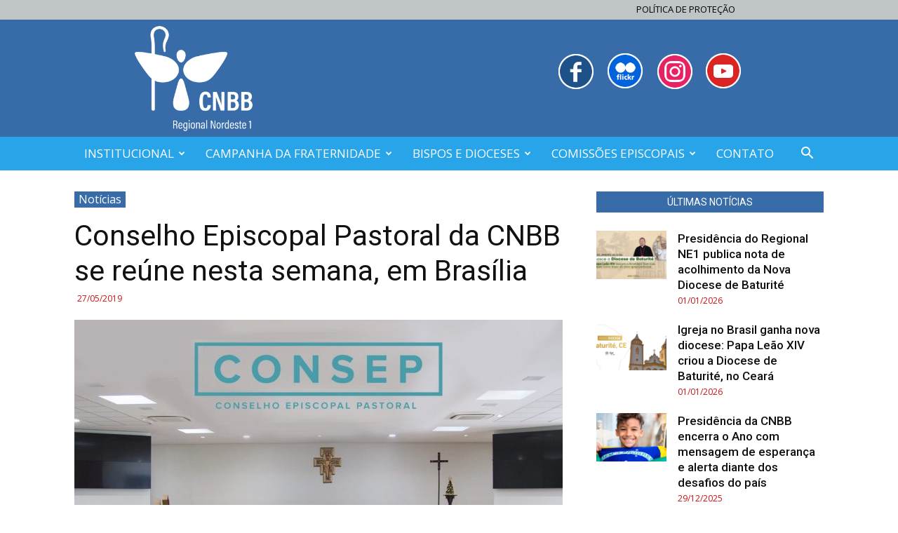

--- FILE ---
content_type: text/html; charset=UTF-8
request_url: https://www.cnbbne1.org.br/conselho-episcopal-pastoral-da-cnbb-se-reune-nesta-semana-em-brasilia-5/
body_size: 20170
content:
<!doctype html >
<!--[if IE 8]>    <html class="ie8" lang="en"> <![endif]-->
<!--[if IE 9]>    <html class="ie9" lang="en"> <![endif]-->
<!--[if gt IE 8]><!--> <html lang="pt-BR" prefix="og: http://ogp.me/ns#"> <!--<![endif]-->
<head>
    <title>Conselho Episcopal Pastoral da CNBB se reúne nesta semana, em Brasília | CNBB Nordeste 1</title>
    <meta charset="UTF-8" />
    <meta name="viewport" content="width=device-width, initial-scale=1.0">
    <link rel="pingback" href="https://www.cnbbne1.org.br/xmlrpc.php" />
    <meta name='robots' content='max-image-preview:large' />
<meta property="og:image" content="https://www.cnbbne1.org.br/wp-content/uploads/2019/05/Consep-1200x762_c-4.jpg" /><link rel="icon" type="image/png" href="https://www.cnbbne1.org.br/wp-content/uploads/2025/04/icone-2025.png"><meta property="og:locale" content="pt_BR" />
<meta property="og:type" content="article" />
<meta property="og:title" content="Conselho Episcopal Pastoral da CNBB se reúne nesta semana, em Brasília" />
<meta property="og:description" content="&#013; &#013; &#013; &#013; &#013; Os presidentes das Comissões Episcopais Pastorais | Foto: CNBB/Daniel Flores&#013; &#013; &#013; Na próxima terça-feira, dia 28, tem início a primeira reunião do Conselho Episcopal Pastoral (Consep) da Conferência Nacional dos Bispos do Brasil (CNBB). Este será o primeiro encontro do colegiado com a nova formação, uma vez que a Presidência e os presidentes das Comissões Episcopais Pastorais foram eleitos durante a 57ª Assembleia Geral da entidade, no início deste mês. A reunião do Consep segue até dia 29.&#013; &#013; Na pauta do encontro dos bispos, a análise de conjuntura, deliberações sobre o calendário de" />
<meta property="og:url" content="https://www.cnbbne1.org.br/conselho-episcopal-pastoral-da-cnbb-se-reune-nesta-semana-em-brasilia-5/" />
<meta property="og:site_name" content="CNBB Nordeste 1" />
<meta property="article:tag" content="Artigos" />
<meta property="article:section" content="Notícias" />
<meta property="article:published_time" content="2019-05-27T08:23:57-03:00" />
<meta property="og:image" content="https://www.cnbbne1.org.br/wp-content/uploads/2019/05/Consep-1200x762_c-4.jpg" />
<meta property="og:image:secure_url" content="https://www.cnbbne1.org.br/wp-content/uploads/2019/05/Consep-1200x762_c-4.jpg" />
<meta property="og:image:width" content="1200" />
<meta property="og:image:height" content="762" />
<link rel='dns-prefetch' href='//fonts.googleapis.com' />
<link rel="alternate" type="application/rss+xml" title="Feed para CNBB Nordeste 1 &raquo;" href="https://www.cnbbne1.org.br/feed/" />
<link rel="alternate" type="application/rss+xml" title="Feed de comentários para CNBB Nordeste 1 &raquo;" href="https://www.cnbbne1.org.br/comments/feed/" />
<link rel="alternate" type="application/rss+xml" title="Feed de comentários para CNBB Nordeste 1 &raquo; Conselho Episcopal Pastoral da CNBB se reúne nesta semana, em Brasília" href="https://www.cnbbne1.org.br/conselho-episcopal-pastoral-da-cnbb-se-reune-nesta-semana-em-brasilia-5/feed/" />
<style type="text/css">
img.wp-smiley,
img.emoji {
	display: inline !important;
	border: none !important;
	box-shadow: none !important;
	height: 1em !important;
	width: 1em !important;
	margin: 0 .07em !important;
	vertical-align: -0.1em !important;
	background: none !important;
	padding: 0 !important;
}
</style>
	<link rel='stylesheet' id='wp-block-library-css'  href='https://www.cnbbne1.org.br/wp-includes/css/dist/block-library/style.min.css?ver=5.8.10' type='text/css' media='all' />
<link rel='stylesheet' id='google-fonts-style-css'  href='https://fonts.googleapis.com/css?family=Open+Sans%3A300italic%2C400%2C400italic%2C600%2C600italic%2C700%7CRoboto%3A300%2C400%2C400italic%2C500%2C500italic%2C700%2C900&#038;ver=8.7.2' type='text/css' media='all' />
<link rel='stylesheet' id='easy-social-share-buttons-subscribe-css'  href='https://www.cnbbne1.org.br/wp-content/plugins/easy-social-share-buttons3/assets/css/essb-subscribe.min.css?ver=7.3' type='text/css' media='all' />
<link rel='stylesheet' id='easy-social-share-buttons-css'  href='https://www.cnbbne1.org.br/wp-content/plugins/easy-social-share-buttons3/assets/css/easy-social-share-buttons.min.css?ver=7.3' type='text/css' media='all' />
<link rel='stylesheet' id='bsf-Defaults-css'  href='https://www.cnbbne1.org.br/wp-content/uploads/smile_fonts/Defaults/Defaults.css?ver=5.8.10' type='text/css' media='all' />
<link rel='stylesheet' id='js_composer_front-css'  href='https://www.cnbbne1.org.br/wp-content/plugins/js_composer/assets/css/js_composer.min.css?ver=5.4.5' type='text/css' media='all' />
<link rel='stylesheet' id='td-theme-css'  href='https://www.cnbbne1.org.br/wp-content/themes/Newspaper/style.css?ver=8.7.2c' type='text/css' media='all' />
<link rel='stylesheet' id='td-theme-child-css'  href='https://www.cnbbne1.org.br/wp-content/themes/Newspaper-child/style.css?ver=8.7.2c' type='text/css' media='all' />
<script type='text/javascript' src='https://www.cnbbne1.org.br/wp-includes/js/jquery/jquery.min.js?ver=3.6.0' id='jquery-core-js'></script>
<script type='text/javascript' src='https://www.cnbbne1.org.br/wp-includes/js/jquery/jquery-migrate.min.js?ver=3.3.2' id='jquery-migrate-js'></script>
<link rel="https://api.w.org/" href="https://www.cnbbne1.org.br/wp-json/" /><link rel="alternate" type="application/json" href="https://www.cnbbne1.org.br/wp-json/wp/v2/posts/15199" /><link rel="EditURI" type="application/rsd+xml" title="RSD" href="https://www.cnbbne1.org.br/xmlrpc.php?rsd" />
<link rel="wlwmanifest" type="application/wlwmanifest+xml" href="https://www.cnbbne1.org.br/wp-includes/wlwmanifest.xml" /> 
<meta name="generator" content="WordPress 5.8.10" />
<link rel="canonical" href="https://www.cnbbne1.org.br/conselho-episcopal-pastoral-da-cnbb-se-reune-nesta-semana-em-brasilia-5/" />
<link rel='shortlink' href='https://www.cnbbne1.org.br/?p=15199' />
<!--[if lt IE 9]><script src="https://html5shim.googlecode.com/svn/trunk/html5.js"></script><![endif]-->
    <meta name="generator" content="Powered by WPBakery Page Builder - drag and drop page builder for WordPress."/>
<!--[if lte IE 9]><link rel="stylesheet" type="text/css" href="https://www.cnbbne1.org.br/wp-content/plugins/js_composer/assets/css/vc_lte_ie9.min.css" media="screen"><![endif]-->
<!-- JS generated by theme -->

<script>
    
    

	    var tdBlocksArray = []; //here we store all the items for the current page

	    //td_block class - each ajax block uses a object of this class for requests
	    function tdBlock() {
		    this.id = '';
		    this.block_type = 1; //block type id (1-234 etc)
		    this.atts = '';
		    this.td_column_number = '';
		    this.td_current_page = 1; //
		    this.post_count = 0; //from wp
		    this.found_posts = 0; //from wp
		    this.max_num_pages = 0; //from wp
		    this.td_filter_value = ''; //current live filter value
		    this.is_ajax_running = false;
		    this.td_user_action = ''; // load more or infinite loader (used by the animation)
		    this.header_color = '';
		    this.ajax_pagination_infinite_stop = ''; //show load more at page x
	    }


        // td_js_generator - mini detector
        (function(){
            var htmlTag = document.getElementsByTagName("html")[0];

	        if ( navigator.userAgent.indexOf("MSIE 10.0") > -1 ) {
                htmlTag.className += ' ie10';
            }

            if ( !!navigator.userAgent.match(/Trident.*rv\:11\./) ) {
                htmlTag.className += ' ie11';
            }

	        if ( navigator.userAgent.indexOf("Edge") > -1 ) {
                htmlTag.className += ' ieEdge';
            }

            if ( /(iPad|iPhone|iPod)/g.test(navigator.userAgent) ) {
                htmlTag.className += ' td-md-is-ios';
            }

            var user_agent = navigator.userAgent.toLowerCase();
            if ( user_agent.indexOf("android") > -1 ) {
                htmlTag.className += ' td-md-is-android';
            }

            if ( -1 !== navigator.userAgent.indexOf('Mac OS X')  ) {
                htmlTag.className += ' td-md-is-os-x';
            }

            if ( /chrom(e|ium)/.test(navigator.userAgent.toLowerCase()) ) {
               htmlTag.className += ' td-md-is-chrome';
            }

            if ( -1 !== navigator.userAgent.indexOf('Firefox') ) {
                htmlTag.className += ' td-md-is-firefox';
            }

            if ( -1 !== navigator.userAgent.indexOf('Safari') && -1 === navigator.userAgent.indexOf('Chrome') ) {
                htmlTag.className += ' td-md-is-safari';
            }

            if( -1 !== navigator.userAgent.indexOf('IEMobile') ){
                htmlTag.className += ' td-md-is-iemobile';
            }

        })();




        var tdLocalCache = {};

        ( function () {
            "use strict";

            tdLocalCache = {
                data: {},
                remove: function (resource_id) {
                    delete tdLocalCache.data[resource_id];
                },
                exist: function (resource_id) {
                    return tdLocalCache.data.hasOwnProperty(resource_id) && tdLocalCache.data[resource_id] !== null;
                },
                get: function (resource_id) {
                    return tdLocalCache.data[resource_id];
                },
                set: function (resource_id, cachedData) {
                    tdLocalCache.remove(resource_id);
                    tdLocalCache.data[resource_id] = cachedData;
                }
            };
        })();

    
    
var td_viewport_interval_list=[{"limitBottom":767,"sidebarWidth":228},{"limitBottom":1018,"sidebarWidth":300},{"limitBottom":1140,"sidebarWidth":324}];
var td_animation_stack_effect="type0";
var tds_animation_stack=true;
var td_animation_stack_specific_selectors=".entry-thumb, img";
var td_animation_stack_general_selectors=".td-animation-stack img, .td-animation-stack .entry-thumb, .post img";
var td_ajax_url="https:\/\/www.cnbbne1.org.br\/wp-admin\/admin-ajax.php?td_theme_name=Newspaper&v=8.7.2";
var td_get_template_directory_uri="https:\/\/www.cnbbne1.org.br\/wp-content\/themes\/Newspaper";
var tds_snap_menu="";
var tds_logo_on_sticky="";
var tds_header_style="";
var td_please_wait="Aguarde...";
var td_email_user_pass_incorrect="Usu\u00e1rio ou senha incorreta!";
var td_email_user_incorrect="E-mail ou nome de usu\u00e1rio incorreto!";
var td_email_incorrect="E-mail incorreto!";
var tds_more_articles_on_post_enable="";
var tds_more_articles_on_post_time_to_wait="";
var tds_more_articles_on_post_pages_distance_from_top=0;
var tds_theme_color_site_wide="#376ca9";
var tds_smart_sidebar="";
var tdThemeName="Newspaper";
var td_magnific_popup_translation_tPrev="Anterior (Seta a esquerda )";
var td_magnific_popup_translation_tNext="Avan\u00e7ar (tecla de seta para a direita)";
var td_magnific_popup_translation_tCounter="%curr% de %total%";
var td_magnific_popup_translation_ajax_tError="O conte\u00fado de %url% n\u00e3o pode ser carregado.";
var td_magnific_popup_translation_image_tError="A imagem #%curr% n\u00e3o pode ser carregada.";
var tdDateNamesI18n={"month_names":["janeiro","fevereiro","mar\u00e7o","abril","maio","junho","julho","agosto","setembro","outubro","novembro","dezembro"],"month_names_short":["jan","fev","mar","abr","maio","jun","jul","ago","set","out","nov","dez"],"day_names":["domingo","segunda-feira","ter\u00e7a-feira","quarta-feira","quinta-feira","sexta-feira","s\u00e1bado"],"day_names_short":["dom","seg","ter","qua","qui","sex","s\u00e1b"]};
var td_ad_background_click_link="";
var td_ad_background_click_target="";
</script>


<!-- Header style compiled by theme -->

<style>
    
.td-header-wrap .black-menu .sf-menu > .current-menu-item > a,
    .td-header-wrap .black-menu .sf-menu > .current-menu-ancestor > a,
    .td-header-wrap .black-menu .sf-menu > .current-category-ancestor > a,
    .td-header-wrap .black-menu .sf-menu > li > a:hover,
    .td-header-wrap .black-menu .sf-menu > .sfHover > a,
    .td-header-style-12 .td-header-menu-wrap-full,
    .sf-menu > .current-menu-item > a:after,
    .sf-menu > .current-menu-ancestor > a:after,
    .sf-menu > .current-category-ancestor > a:after,
    .sf-menu > li:hover > a:after,
    .sf-menu > .sfHover > a:after,
    .td-header-style-12 .td-affix,
    .header-search-wrap .td-drop-down-search:after,
    .header-search-wrap .td-drop-down-search .btn:hover,
    input[type=submit]:hover,
    .td-read-more a,
    .td-post-category:hover,
    .td-grid-style-1.td-hover-1 .td-big-grid-post:hover .td-post-category,
    .td-grid-style-5.td-hover-1 .td-big-grid-post:hover .td-post-category,
    .td_top_authors .td-active .td-author-post-count,
    .td_top_authors .td-active .td-author-comments-count,
    .td_top_authors .td_mod_wrap:hover .td-author-post-count,
    .td_top_authors .td_mod_wrap:hover .td-author-comments-count,
    .td-404-sub-sub-title a:hover,
    .td-search-form-widget .wpb_button:hover,
    .td-rating-bar-wrap div,
    .td_category_template_3 .td-current-sub-category,
    .dropcap,
    .td_wrapper_video_playlist .td_video_controls_playlist_wrapper,
    .wpb_default,
    .wpb_default:hover,
    .td-left-smart-list:hover,
    .td-right-smart-list:hover,
    .woocommerce-checkout .woocommerce input.button:hover,
    .woocommerce-page .woocommerce a.button:hover,
    .woocommerce-account div.woocommerce .button:hover,
    #bbpress-forums button:hover,
    .bbp_widget_login .button:hover,
    .td-footer-wrapper .td-post-category,
    .td-footer-wrapper .widget_product_search input[type="submit"]:hover,
    .woocommerce .product a.button:hover,
    .woocommerce .product #respond input#submit:hover,
    .woocommerce .checkout input#place_order:hover,
    .woocommerce .woocommerce.widget .button:hover,
    .single-product .product .summary .cart .button:hover,
    .woocommerce-cart .woocommerce table.cart .button:hover,
    .woocommerce-cart .woocommerce .shipping-calculator-form .button:hover,
    .td-next-prev-wrap a:hover,
    .td-load-more-wrap a:hover,
    .td-post-small-box a:hover,
    .page-nav .current,
    .page-nav:first-child > div,
    .td_category_template_8 .td-category-header .td-category a.td-current-sub-category,
    .td_category_template_4 .td-category-siblings .td-category a:hover,
    #bbpress-forums .bbp-pagination .current,
    #bbpress-forums #bbp-single-user-details #bbp-user-navigation li.current a,
    .td-theme-slider:hover .slide-meta-cat a,
    a.vc_btn-black:hover,
    .td-trending-now-wrapper:hover .td-trending-now-title,
    .td-scroll-up,
    .td-smart-list-button:hover,
    .td-weather-information:before,
    .td-weather-week:before,
    .td_block_exchange .td-exchange-header:before,
    .td_block_big_grid_9.td-grid-style-1 .td-post-category,
    .td_block_big_grid_9.td-grid-style-5 .td-post-category,
    .td-grid-style-6.td-hover-1 .td-module-thumb:after,
    .td-pulldown-syle-2 .td-subcat-dropdown ul:after,
    .td_block_template_9 .td-block-title:after,
    .td_block_template_15 .td-block-title:before,
    div.wpforms-container .wpforms-form div.wpforms-submit-container button[type=submit] {
        background-color: #376ca9;
    }

    .global-block-template-4 .td-related-title .td-cur-simple-item:before {
        border-color: #376ca9 transparent transparent transparent !important;
    }

    .woocommerce .woocommerce-message .button:hover,
    .woocommerce .woocommerce-error .button:hover,
    .woocommerce .woocommerce-info .button:hover,
    .global-block-template-4 .td-related-title .td-cur-simple-item,
    .global-block-template-3 .td-related-title .td-cur-simple-item,
    .global-block-template-9 .td-related-title:after {
        background-color: #376ca9 !important;
    }

    .woocommerce .product .onsale,
    .woocommerce.widget .ui-slider .ui-slider-handle {
        background: none #376ca9;
    }

    .woocommerce.widget.widget_layered_nav_filters ul li a {
        background: none repeat scroll 0 0 #376ca9 !important;
    }

    a,
    cite a:hover,
    .td_mega_menu_sub_cats .cur-sub-cat,
    .td-mega-span h3 a:hover,
    .td_mod_mega_menu:hover .entry-title a,
    .header-search-wrap .result-msg a:hover,
    .td-header-top-menu .td-drop-down-search .td_module_wrap:hover .entry-title a,
    .td-header-top-menu .td-icon-search:hover,
    .td-header-wrap .result-msg a:hover,
    .top-header-menu li a:hover,
    .top-header-menu .current-menu-item > a,
    .top-header-menu .current-menu-ancestor > a,
    .top-header-menu .current-category-ancestor > a,
    .td-social-icon-wrap > a:hover,
    .td-header-sp-top-widget .td-social-icon-wrap a:hover,
    .td-page-content blockquote p,
    .td-post-content blockquote p,
    .mce-content-body blockquote p,
    .comment-content blockquote p,
    .wpb_text_column blockquote p,
    .td_block_text_with_title blockquote p,
    .td_module_wrap:hover .entry-title a,
    .td-subcat-filter .td-subcat-list a:hover,
    .td-subcat-filter .td-subcat-dropdown a:hover,
    .td_quote_on_blocks,
    .dropcap2,
    .dropcap3,
    .td_top_authors .td-active .td-authors-name a,
    .td_top_authors .td_mod_wrap:hover .td-authors-name a,
    .td-post-next-prev-content a:hover,
    .author-box-wrap .td-author-social a:hover,
    .td-author-name a:hover,
    .td-author-url a:hover,
    .td_mod_related_posts:hover h3 > a,
    .td-post-template-11 .td-related-title .td-related-left:hover,
    .td-post-template-11 .td-related-title .td-related-right:hover,
    .td-post-template-11 .td-related-title .td-cur-simple-item,
    .td-post-template-11 .td_block_related_posts .td-next-prev-wrap a:hover,
    .comment-reply-link:hover,
    .logged-in-as a:hover,
    #cancel-comment-reply-link:hover,
    .td-search-query,
    .td-category-header .td-pulldown-category-filter-link:hover,
    .td-category-siblings .td-subcat-dropdown a:hover,
    .td-category-siblings .td-subcat-dropdown a.td-current-sub-category,
    .widget a:hover,
    .td_wp_recentcomments a:hover,
    .archive .widget_archive .current,
    .archive .widget_archive .current a,
    .widget_calendar tfoot a:hover,
    .woocommerce a.added_to_cart:hover,
    .woocommerce-account .woocommerce-MyAccount-navigation a:hover,
    #bbpress-forums li.bbp-header .bbp-reply-content span a:hover,
    #bbpress-forums .bbp-forum-freshness a:hover,
    #bbpress-forums .bbp-topic-freshness a:hover,
    #bbpress-forums .bbp-forums-list li a:hover,
    #bbpress-forums .bbp-forum-title:hover,
    #bbpress-forums .bbp-topic-permalink:hover,
    #bbpress-forums .bbp-topic-started-by a:hover,
    #bbpress-forums .bbp-topic-started-in a:hover,
    #bbpress-forums .bbp-body .super-sticky li.bbp-topic-title .bbp-topic-permalink,
    #bbpress-forums .bbp-body .sticky li.bbp-topic-title .bbp-topic-permalink,
    .widget_display_replies .bbp-author-name,
    .widget_display_topics .bbp-author-name,
    .footer-text-wrap .footer-email-wrap a,
    .td-subfooter-menu li a:hover,
    .footer-social-wrap a:hover,
    a.vc_btn-black:hover,
    .td-smart-list-dropdown-wrap .td-smart-list-button:hover,
    .td_module_17 .td-read-more a:hover,
    .td_module_18 .td-read-more a:hover,
    .td_module_19 .td-post-author-name a:hover,
    .td-instagram-user a,
    .td-pulldown-syle-2 .td-subcat-dropdown:hover .td-subcat-more span,
    .td-pulldown-syle-2 .td-subcat-dropdown:hover .td-subcat-more i,
    .td-pulldown-syle-3 .td-subcat-dropdown:hover .td-subcat-more span,
    .td-pulldown-syle-3 .td-subcat-dropdown:hover .td-subcat-more i,
    .td-block-title-wrap .td-wrapper-pulldown-filter .td-pulldown-filter-display-option:hover,
    .td-block-title-wrap .td-wrapper-pulldown-filter .td-pulldown-filter-display-option:hover i,
    .td-block-title-wrap .td-wrapper-pulldown-filter .td-pulldown-filter-link:hover,
    .td-block-title-wrap .td-wrapper-pulldown-filter .td-pulldown-filter-item .td-cur-simple-item,
    .global-block-template-2 .td-related-title .td-cur-simple-item,
    .global-block-template-5 .td-related-title .td-cur-simple-item,
    .global-block-template-6 .td-related-title .td-cur-simple-item,
    .global-block-template-7 .td-related-title .td-cur-simple-item,
    .global-block-template-8 .td-related-title .td-cur-simple-item,
    .global-block-template-9 .td-related-title .td-cur-simple-item,
    .global-block-template-10 .td-related-title .td-cur-simple-item,
    .global-block-template-11 .td-related-title .td-cur-simple-item,
    .global-block-template-12 .td-related-title .td-cur-simple-item,
    .global-block-template-13 .td-related-title .td-cur-simple-item,
    .global-block-template-14 .td-related-title .td-cur-simple-item,
    .global-block-template-15 .td-related-title .td-cur-simple-item,
    .global-block-template-16 .td-related-title .td-cur-simple-item,
    .global-block-template-17 .td-related-title .td-cur-simple-item,
    .td-theme-wrap .sf-menu ul .td-menu-item > a:hover,
    .td-theme-wrap .sf-menu ul .sfHover > a,
    .td-theme-wrap .sf-menu ul .current-menu-ancestor > a,
    .td-theme-wrap .sf-menu ul .current-category-ancestor > a,
    .td-theme-wrap .sf-menu ul .current-menu-item > a,
    .td_outlined_btn {
        color: #376ca9;
    }

    a.vc_btn-black.vc_btn_square_outlined:hover,
    a.vc_btn-black.vc_btn_outlined:hover,
    .td-mega-menu-page .wpb_content_element ul li a:hover,
    .td-theme-wrap .td-aj-search-results .td_module_wrap:hover .entry-title a,
    .td-theme-wrap .header-search-wrap .result-msg a:hover {
        color: #376ca9 !important;
    }

    .td-next-prev-wrap a:hover,
    .td-load-more-wrap a:hover,
    .td-post-small-box a:hover,
    .page-nav .current,
    .page-nav:first-child > div,
    .td_category_template_8 .td-category-header .td-category a.td-current-sub-category,
    .td_category_template_4 .td-category-siblings .td-category a:hover,
    #bbpress-forums .bbp-pagination .current,
    .post .td_quote_box,
    .page .td_quote_box,
    a.vc_btn-black:hover,
    .td_block_template_5 .td-block-title > *,
    .td_outlined_btn {
        border-color: #376ca9;
    }

    .td_wrapper_video_playlist .td_video_currently_playing:after {
        border-color: #376ca9 !important;
    }

    .header-search-wrap .td-drop-down-search:before {
        border-color: transparent transparent #376ca9 transparent;
    }

    .block-title > span,
    .block-title > a,
    .block-title > label,
    .widgettitle,
    .widgettitle:after,
    .td-trending-now-title,
    .td-trending-now-wrapper:hover .td-trending-now-title,
    .wpb_tabs li.ui-tabs-active a,
    .wpb_tabs li:hover a,
    .vc_tta-container .vc_tta-color-grey.vc_tta-tabs-position-top.vc_tta-style-classic .vc_tta-tabs-container .vc_tta-tab.vc_active > a,
    .vc_tta-container .vc_tta-color-grey.vc_tta-tabs-position-top.vc_tta-style-classic .vc_tta-tabs-container .vc_tta-tab:hover > a,
    .td_block_template_1 .td-related-title .td-cur-simple-item,
    .woocommerce .product .products h2:not(.woocommerce-loop-product__title),
    .td-subcat-filter .td-subcat-dropdown:hover .td-subcat-more, 
    .td_3D_btn,
    .td_shadow_btn,
    .td_default_btn,
    .td_round_btn, 
    .td_outlined_btn:hover {
    	background-color: #376ca9;
    }

    .woocommerce div.product .woocommerce-tabs ul.tabs li.active {
    	background-color: #376ca9 !important;
    }

    .block-title,
    .td_block_template_1 .td-related-title,
    .wpb_tabs .wpb_tabs_nav,
    .vc_tta-container .vc_tta-color-grey.vc_tta-tabs-position-top.vc_tta-style-classic .vc_tta-tabs-container,
    .woocommerce div.product .woocommerce-tabs ul.tabs:before {
        border-color: #376ca9;
    }
    .td_block_wrap .td-subcat-item a.td-cur-simple-item {
	    color: #376ca9;
	}


    
    .td-grid-style-4 .entry-title
    {
        background-color: rgba(55, 108, 169, 0.7);
    }

    
    .block-title > span,
    .block-title > span > a,
    .block-title > a,
    .block-title > label,
    .widgettitle,
    .widgettitle:after,
    .td-trending-now-title,
    .td-trending-now-wrapper:hover .td-trending-now-title,
    .wpb_tabs li.ui-tabs-active a,
    .wpb_tabs li:hover a,
    .vc_tta-container .vc_tta-color-grey.vc_tta-tabs-position-top.vc_tta-style-classic .vc_tta-tabs-container .vc_tta-tab.vc_active > a,
    .vc_tta-container .vc_tta-color-grey.vc_tta-tabs-position-top.vc_tta-style-classic .vc_tta-tabs-container .vc_tta-tab:hover > a,
    .td_block_template_1 .td-related-title .td-cur-simple-item,
    .woocommerce .product .products h2:not(.woocommerce-loop-product__title),
    .td-subcat-filter .td-subcat-dropdown:hover .td-subcat-more,
    .td-weather-information:before,
    .td-weather-week:before,
    .td_block_exchange .td-exchange-header:before,
    .td-theme-wrap .td_block_template_3 .td-block-title > *,
    .td-theme-wrap .td_block_template_4 .td-block-title > *,
    .td-theme-wrap .td_block_template_7 .td-block-title > *,
    .td-theme-wrap .td_block_template_9 .td-block-title:after,
    .td-theme-wrap .td_block_template_10 .td-block-title::before,
    .td-theme-wrap .td_block_template_11 .td-block-title::before,
    .td-theme-wrap .td_block_template_11 .td-block-title::after,
    .td-theme-wrap .td_block_template_14 .td-block-title,
    .td-theme-wrap .td_block_template_15 .td-block-title:before,
    .td-theme-wrap .td_block_template_17 .td-block-title:before {
        background-color: #dbdbdb;
    }

    .woocommerce div.product .woocommerce-tabs ul.tabs li.active {
    	background-color: #dbdbdb !important;
    }

    .block-title,
    .td_block_template_1 .td-related-title,
    .wpb_tabs .wpb_tabs_nav,
    .vc_tta-container .vc_tta-color-grey.vc_tta-tabs-position-top.vc_tta-style-classic .vc_tta-tabs-container,
    .woocommerce div.product .woocommerce-tabs ul.tabs:before,
    .td-theme-wrap .td_block_template_5 .td-block-title > *,
    .td-theme-wrap .td_block_template_17 .td-block-title,
    .td-theme-wrap .td_block_template_17 .td-block-title::before {
        border-color: #dbdbdb;
    }

    .td-theme-wrap .td_block_template_4 .td-block-title > *:before,
    .td-theme-wrap .td_block_template_17 .td-block-title::after {
        border-color: #dbdbdb transparent transparent transparent;
    }

    
    .td-header-wrap .td-header-top-menu-full,
    .td-header-wrap .top-header-menu .sub-menu {
        background-color: #bfc4c7;
    }
    .td-header-style-8 .td-header-top-menu-full {
        background-color: transparent;
    }
    .td-header-style-8 .td-header-top-menu-full .td-header-top-menu {
        background-color: #bfc4c7;
        padding-left: 15px;
        padding-right: 15px;
    }

    .td-header-wrap .td-header-top-menu-full .td-header-top-menu,
    .td-header-wrap .td-header-top-menu-full {
        border-bottom: none;
    }


    
    .td-header-top-menu,
    .td-header-top-menu a,
    .td-header-wrap .td-header-top-menu-full .td-header-top-menu,
    .td-header-wrap .td-header-top-menu-full a,
    .td-header-style-8 .td-header-top-menu,
    .td-header-style-8 .td-header-top-menu a,
    .td-header-top-menu .td-drop-down-search .entry-title a {
        color: #000000;
    }

    
    .td-header-wrap .td-header-sp-top-widget .td-icon-font,
    .td-header-style-7 .td-header-top-menu .td-social-icon-wrap .td-icon-font {
        color: #bfc4c7;
    }

    
    .td-header-wrap .td-header-sp-top-widget i.td-icon-font:hover {
        color: #bfc4c7;
    }


    
    .td-header-wrap .td-header-menu-wrap-full,
    .td-header-menu-wrap.td-affix,
    .td-header-style-3 .td-header-main-menu,
    .td-header-style-3 .td-affix .td-header-main-menu,
    .td-header-style-4 .td-header-main-menu,
    .td-header-style-4 .td-affix .td-header-main-menu,
    .td-header-style-8 .td-header-menu-wrap.td-affix,
    .td-header-style-8 .td-header-top-menu-full {
		background-color: #28a5e8;
    }


    .td-boxed-layout .td-header-style-3 .td-header-menu-wrap,
    .td-boxed-layout .td-header-style-4 .td-header-menu-wrap,
    .td-header-style-3 .td_stretch_content .td-header-menu-wrap,
    .td-header-style-4 .td_stretch_content .td-header-menu-wrap {
    	background-color: #28a5e8 !important;
    }


    @media (min-width: 1019px) {
        .td-header-style-1 .td-header-sp-recs,
        .td-header-style-1 .td-header-sp-logo {
            margin-bottom: 28px;
        }
    }

    @media (min-width: 768px) and (max-width: 1018px) {
        .td-header-style-1 .td-header-sp-recs,
        .td-header-style-1 .td-header-sp-logo {
            margin-bottom: 14px;
        }
    }

    .td-header-style-7 .td-header-top-menu {
        border-bottom: none;
    }
    
    
    
    .sf-menu > .current-menu-item > a:after,
    .sf-menu > .current-menu-ancestor > a:after,
    .sf-menu > .current-category-ancestor > a:after,
    .sf-menu > li:hover > a:after,
    .sf-menu > .sfHover > a:after,
    .td_block_mega_menu .td-next-prev-wrap a:hover,
    .td-mega-span .td-post-category:hover,
    .td-header-wrap .black-menu .sf-menu > li > a:hover,
    .td-header-wrap .black-menu .sf-menu > .current-menu-ancestor > a,
    .td-header-wrap .black-menu .sf-menu > .sfHover > a,
    .header-search-wrap .td-drop-down-search:after,
    .header-search-wrap .td-drop-down-search .btn:hover,
    .td-header-wrap .black-menu .sf-menu > .current-menu-item > a,
    .td-header-wrap .black-menu .sf-menu > .current-menu-ancestor > a,
    .td-header-wrap .black-menu .sf-menu > .current-category-ancestor > a {
        background-color: #376ca9;
    }


    .td_block_mega_menu .td-next-prev-wrap a:hover {
        border-color: #376ca9;
    }

    .header-search-wrap .td-drop-down-search:before {
        border-color: transparent transparent #376ca9 transparent;
    }

    .td_mega_menu_sub_cats .cur-sub-cat,
    .td_mod_mega_menu:hover .entry-title a,
    .td-theme-wrap .sf-menu ul .td-menu-item > a:hover,
    .td-theme-wrap .sf-menu ul .sfHover > a,
    .td-theme-wrap .sf-menu ul .current-menu-ancestor > a,
    .td-theme-wrap .sf-menu ul .current-category-ancestor > a,
    .td-theme-wrap .sf-menu ul .current-menu-item > a {
        color: #376ca9;
    }
    
    
    
    .td-header-wrap .td-header-menu-wrap .sf-menu > li > a,
    .td-header-wrap .td-header-menu-social .td-social-icon-wrap a,
    .td-header-style-4 .td-header-menu-social .td-social-icon-wrap i,
    .td-header-style-5 .td-header-menu-social .td-social-icon-wrap i,
    .td-header-style-6 .td-header-menu-social .td-social-icon-wrap i,
    .td-header-style-12 .td-header-menu-social .td-social-icon-wrap i,
    .td-header-wrap .header-search-wrap #td-header-search-button .td-icon-search {
        color: #ffffff;
    }
    .td-header-wrap .td-header-menu-social + .td-search-wrapper #td-header-search-button:before {
      background-color: #ffffff;
    }
    
    
    .td-header-wrap .td-header-menu-social .td-social-icon-wrap a {
        color: #28a5e8;
    }

    
    .td-header-wrap .td-header-menu-social .td-social-icon-wrap:hover i {
        color: #28a5e8;
    }

    
    .td-theme-wrap .sf-menu .td-normal-menu .sub-menu {
        background-color: #e2e2e2;
    }

    
    .td-theme-wrap .sf-menu .td-normal-menu .sub-menu .td-menu-item > a {
        color: #5b5b5b;
    }

    
    .td-theme-wrap .sf-menu .td-normal-menu .td-menu-item > a:hover,
    .td-theme-wrap .sf-menu .td-normal-menu .sfHover > a,
    .td-theme-wrap .sf-menu .td-normal-menu .current-menu-ancestor > a,
    .td-theme-wrap .sf-menu .td-normal-menu .current-category-ancestor > a,
    .td-theme-wrap .sf-menu .td-normal-menu .current-menu-item > a {
        color: #000000;
    }

    
    .td-theme-wrap .td-aj-search-results .td-module-title a,
    .td-theme-wrap #td-header-search,
    .td-theme-wrap .header-search-wrap .result-msg a {
        color: #7f7f7f;
    }
    .td-theme-wrap .td-aj-search-results .td_module_wrap:hover .entry-title a,
    .td-theme-wrap .header-search-wrap .result-msg a:hover {
        color: #4db2ec;
    }
    
    .td-theme-wrap .td-aj-search-results .td-post-date {
        color: #ffffff;
    }
    
    .td-theme-wrap .header-search-wrap .td-drop-down-search .btn {
        background-color: #d02024;
    }
    
    @media (max-width: 767px) {
        body .td-header-wrap .td-header-main-menu {
            background-color: #376ca9 !important;
        }
    }


    
    .td-menu-background:before,
    .td-search-background:before {
        background: #376ca9;
        background: -moz-linear-gradient(top, #376ca9 0%, #376ca9 100%);
        background: -webkit-gradient(left top, left bottom, color-stop(0%, #376ca9), color-stop(100%, #376ca9));
        background: -webkit-linear-gradient(top, #376ca9 0%, #376ca9 100%);
        background: -o-linear-gradient(top, #376ca9 0%, @mobileu_gradient_two_mob 100%);
        background: -ms-linear-gradient(top, #376ca9 0%, #376ca9 100%);
        background: linear-gradient(to bottom, #376ca9 0%, #376ca9 100%);
        filter: progid:DXImageTransform.Microsoft.gradient( startColorstr='#376ca9', endColorstr='#376ca9', GradientType=0 );
    }

    
    .td-mobile-content .current-menu-item > a,
    .td-mobile-content .current-menu-ancestor > a,
    .td-mobile-content .current-category-ancestor > a,
    #td-mobile-nav .td-menu-login-section a:hover,
    #td-mobile-nav .td-register-section a:hover,
    #td-mobile-nav .td-menu-socials-wrap a:hover i,
    .td-search-close a:hover i {
        color: #a3a3a3;
    }

    
    .td-banner-wrap-full,
    .td-header-style-11 .td-logo-wrap-full {
        background-color: #376CA9;
    }

    .td-header-style-11 .td-logo-wrap-full {
        border-bottom: 0;
    }

    @media (min-width: 1019px) {
        .td-header-style-2 .td-header-sp-recs,
        .td-header-style-5 .td-a-rec-id-header > div,
        .td-header-style-5 .td-g-rec-id-header > .adsbygoogle,
        .td-header-style-6 .td-a-rec-id-header > div,
        .td-header-style-6 .td-g-rec-id-header > .adsbygoogle,
        .td-header-style-7 .td-a-rec-id-header > div,
        .td-header-style-7 .td-g-rec-id-header > .adsbygoogle,
        .td-header-style-8 .td-a-rec-id-header > div,
        .td-header-style-8 .td-g-rec-id-header > .adsbygoogle,
        .td-header-style-12 .td-a-rec-id-header > div,
        .td-header-style-12 .td-g-rec-id-header > .adsbygoogle {
            margin-bottom: 24px !important;
        }
    }

    @media (min-width: 768px) and (max-width: 1018px) {
        .td-header-style-2 .td-header-sp-recs,
        .td-header-style-5 .td-a-rec-id-header > div,
        .td-header-style-5 .td-g-rec-id-header > .adsbygoogle,
        .td-header-style-6 .td-a-rec-id-header > div,
        .td-header-style-6 .td-g-rec-id-header > .adsbygoogle,
        .td-header-style-7 .td-a-rec-id-header > div,
        .td-header-style-7 .td-g-rec-id-header > .adsbygoogle,
        .td-header-style-8 .td-a-rec-id-header > div,
        .td-header-style-8 .td-g-rec-id-header > .adsbygoogle,
        .td-header-style-12 .td-a-rec-id-header > div,
        .td-header-style-12 .td-g-rec-id-header > .adsbygoogle {
            margin-bottom: 14px !important;
        }
    }

     
    .td-header-bg:before {
        background-size: auto;
    }

    
    .td-footer-wrapper,
    .td-footer-wrapper .td_block_template_7 .td-block-title > *,
    .td-footer-wrapper .td_block_template_17 .td-block-title,
    .td-footer-wrapper .td-block-title-wrap .td-wrapper-pulldown-filter {
        background-color: #376ca9;
    }

    
	.td-footer-wrapper .block-title > span,
    .td-footer-wrapper .block-title > a,
    .td-footer-wrapper .widgettitle,
    .td-theme-wrap .td-footer-wrapper .td-container .td-block-title > *,
    .td-theme-wrap .td-footer-wrapper .td_block_template_6 .td-block-title:before {
    	color: #f9bf05;
    }

    
    .td-sub-footer-container {
        background-color: #ededed;
    }

    
    .td-sub-footer-container,
    .td-subfooter-menu li a {
        color: #666666;
    }

    
    .td-subfooter-menu li a:hover {
        color: #000000;
    }


    
    .td-post-content h1,
    .td-post-content h2,
    .td-post-content h3,
    .td-post-content h4,
    .td-post-content h5,
    .td-post-content h6 {
    	color: #444444;
    }

    
    .td-page-content h1,
    .td-page-content h2,
    .td-page-content h3,
    .td-page-content h4,
    .td-page-content h5,
    .td-page-content h6 {
    	color: #444444;
    }

    .td-page-content .widgettitle {
        color: #fff;
    }



    
    .top-header-menu > li > a,
    .td-weather-top-widget .td-weather-now .td-big-degrees,
    .td-weather-top-widget .td-weather-header .td-weather-city,
    .td-header-sp-top-menu .td_data_time {
        font-size:13px;
	font-weight:normal;
	text-transform:uppercase;
	
    }
    
    ul.sf-menu > .td-menu-item > a,
    .td-theme-wrap .td-header-menu-social {
        font-family:"Open Sans";
	font-size:17px;
	font-weight:normal;
	
    }
    
    .sf-menu ul .td-menu-item a {
        font-size:15px;
	
    }
</style>

<script type="application/ld+json">
                        {
                            "@context": "http://schema.org",
                            "@type": "BreadcrumbList",
                            "itemListElement": [{
                            "@type": "ListItem",
                            "position": 1,
                                "item": {
                                "@type": "WebSite",
                                "@id": "https://www.cnbbne1.org.br/",
                                "name": "Início"                                               
                            }
                        },{
                            "@type": "ListItem",
                            "position": 2,
                                "item": {
                                "@type": "WebPage",
                                "@id": "https://www.cnbbne1.org.br/categorias/noticias/",
                                "name": "Notícias"
                            }
                        },{
                            "@type": "ListItem",
                            "position": 3,
                                "item": {
                                "@type": "WebPage",
                                "@id": "https://www.cnbbne1.org.br/conselho-episcopal-pastoral-da-cnbb-se-reune-nesta-semana-em-brasilia-5/",
                                "name": "Conselho Episcopal Pastoral da CNBB se reúne nesta semana, em Brasília"                                
                            }
                        }    ]
                        }
                       </script><noscript><style type="text/css"> .wpb_animate_when_almost_visible { opacity: 1; }</style></noscript></head>

<body class="post-template-default single single-post postid-15199 single-format-standard conselho-episcopal-pastoral-da-cnbb-se-reune-nesta-semana-em-brasilia-5 global-block-template-1 essb-7.3 wpb-js-composer js-comp-ver-5.4.5 vc_responsive td-animation-stack-type0 td-full-layout" itemscope="itemscope" itemtype="https://schema.org/WebPage">

        <div class="td-scroll-up"><i class="td-icon-menu-up"></i></div>
    
    <div class="td-menu-background"></div>
<div id="td-mobile-nav">
    <div class="td-mobile-container">
        <!-- mobile menu top section -->
        <div class="td-menu-socials-wrap">
            <!-- socials -->
            <div class="td-menu-socials">
                
        <span class="td-social-icon-wrap">
            <a target="_blank" href="https://www.facebook.com/cnbbne1/" title="Facebook">
                <i class="td-icon-font td-icon-facebook"></i>
            </a>
        </span>
        <span class="td-social-icon-wrap">
            <a target="_blank" href="https://www.flickr.com/photos/cnbbne1/" title="Flickr">
                <i class="td-icon-font td-icon-flickr"></i>
            </a>
        </span>
        <span class="td-social-icon-wrap">
            <a target="_blank" href="https://www.instagram.com/cnbbregionalne1/" title="Instagram">
                <i class="td-icon-font td-icon-instagram"></i>
            </a>
        </span>
        <span class="td-social-icon-wrap">
            <a target="_blank" href="https://www.youtube.com/" title="Youtube">
                <i class="td-icon-font td-icon-youtube"></i>
            </a>
        </span>            </div>
            <!-- close button -->
            <div class="td-mobile-close">
                <a href="#"><i class="td-icon-close-mobile"></i></a>
            </div>
        </div>

        <!-- login section -->
        
        <!-- menu section -->
        <div class="td-mobile-content">
            <div class="menu-menu-principal-container"><ul id="menu-menu-principal" class="td-mobile-main-menu"><li id="menu-item-15" class="menu-item menu-item-type-custom menu-item-object-custom menu-item-has-children menu-item-first menu-item-15"><a href="#">INSTITUCIONAL<i class="td-icon-menu-right td-element-after"></i></a>
<ul class="sub-menu">
	<li id="menu-item-14739" class="menu-item menu-item-type-post_type menu-item-object-page menu-item-14739"><a href="https://www.cnbbne1.org.br/quem-somos/">Quem Somos</a></li>
	<li id="menu-item-14738" class="menu-item menu-item-type-post_type menu-item-object-page menu-item-14738"><a href="https://www.cnbbne1.org.br/presidencia/">Presidência</a></li>
	<li id="menu-item-14737" class="menu-item menu-item-type-post_type menu-item-object-page menu-item-14737"><a href="https://www.cnbbne1.org.br/conser/">CONSER</a></li>
	<li id="menu-item-14740" class="menu-item menu-item-type-post_type menu-item-object-page menu-item-14740"><a href="https://www.cnbbne1.org.br/secretariado-regional/">Secretariado Regional</a></li>
	<li id="menu-item-14869" class="menu-item menu-item-type-post_type menu-item-object-page menu-item-14869"><a href="https://www.cnbbne1.org.br/diretrizes-da-acao-evangelizadora-da-igreja-do-brasil/">Diretrizes da Ação Evangelizadora da Igreja do Brasil 2019-2023</a></li>
	<li id="menu-item-14868" class="menu-item menu-item-type-post_type menu-item-object-page menu-item-14868"><a href="https://www.cnbbne1.org.br/documento-de-fortaleza/">Documento de Fortaleza</a></li>
	<li id="menu-item-14867" class="menu-item menu-item-type-post_type menu-item-object-page menu-item-14867"><a href="https://www.cnbbne1.org.br/diretrizes-do-regional/">Diretrizes do Regional</a></li>
</ul>
</li>
<li id="menu-item-1087" class="menu-item menu-item-type-custom menu-item-object-custom menu-item-has-children menu-item-1087"><a href="#">CAMPANHA DA FRATERNIDADE<i class="td-icon-menu-right td-element-after"></i></a>
<ul class="sub-menu">
	<li id="menu-item-21789" class="menu-item menu-item-type-post_type menu-item-object-page menu-item-21789"><a href="https://www.cnbbne1.org.br/campanha-da-fraternidade-2023/">2023 &#8211; Fraternidade e Amizade Social</a></li>
	<li id="menu-item-20085" class="menu-item menu-item-type-post_type menu-item-object-page menu-item-20085"><a href="https://www.cnbbne1.org.br/campanha-da-fraternidade-2022/">2022 &#8211; Fraternidade e Educação</a></li>
	<li id="menu-item-20086" class="menu-item menu-item-type-post_type menu-item-object-page menu-item-20086"><a href="https://www.cnbbne1.org.br/campanha-da-fraternidade-2021/">2021 &#8211; Fraternidade e Diálogo</a></li>
	<li id="menu-item-20087" class="menu-item menu-item-type-post_type menu-item-object-page menu-item-20087"><a href="https://www.cnbbne1.org.br/campanha-da-fraternidade-2020/">2020 &#8211; Fraternidade e Vida</a></li>
	<li id="menu-item-20088" class="menu-item menu-item-type-post_type menu-item-object-page menu-item-20088"><a href="https://www.cnbbne1.org.br/campanha-da-fraternidade-2019/">2019 &#8211; Fraternidade e Políticas Públicas</a></li>
</ul>
</li>
<li id="menu-item-1095" class="menu-item menu-item-type-custom menu-item-object-custom menu-item-has-children menu-item-1095"><a href="#">BISPOS E DIOCESES<i class="td-icon-menu-right td-element-after"></i></a>
<ul class="sub-menu">
	<li id="menu-item-14743" class="menu-item menu-item-type-post_type menu-item-object-page menu-item-14743"><a href="https://www.cnbbne1.org.br/bispos-e-dioceses-crateus/">Crateús</a></li>
	<li id="menu-item-14744" class="menu-item menu-item-type-post_type menu-item-object-page menu-item-14744"><a href="https://www.cnbbne1.org.br/bispos-e-dioceses-crato/">Crato</a></li>
	<li id="menu-item-14745" class="menu-item menu-item-type-post_type menu-item-object-page menu-item-14745"><a href="https://www.cnbbne1.org.br/bispos-e-dioceses-fortaleza/">Fortaleza</a></li>
	<li id="menu-item-14746" class="menu-item menu-item-type-post_type menu-item-object-page menu-item-14746"><a href="https://www.cnbbne1.org.br/bispos-e-dioceses-iguatu/">Iguatu</a></li>
	<li id="menu-item-14747" class="menu-item menu-item-type-post_type menu-item-object-page menu-item-14747"><a href="https://www.cnbbne1.org.br/bispos-e-dioceses-itapipoca/">Itapipoca</a></li>
	<li id="menu-item-14748" class="menu-item menu-item-type-post_type menu-item-object-page menu-item-14748"><a href="https://www.cnbbne1.org.br/bispos-e-dioceses-limoeiro-do-norte/">Limoeiro do Norte</a></li>
	<li id="menu-item-14749" class="menu-item menu-item-type-post_type menu-item-object-page menu-item-14749"><a href="https://www.cnbbne1.org.br/bispos-e-dioceses-quixada/">Quixadá</a></li>
	<li id="menu-item-14750" class="menu-item menu-item-type-post_type menu-item-object-page menu-item-14750"><a href="https://www.cnbbne1.org.br/bispos-e-dioceses-sobral/">Sobral</a></li>
	<li id="menu-item-14751" class="menu-item menu-item-type-post_type menu-item-object-page menu-item-14751"><a href="https://www.cnbbne1.org.br/bispos-e-dioceses-tiangua/">Tianguá</a></li>
</ul>
</li>
<li id="menu-item-14752" class="menu-item menu-item-type-custom menu-item-object-custom menu-item-has-children menu-item-14752"><a href="#">COMISSÕES EPISCOPAIS<i class="td-icon-menu-right td-element-after"></i></a>
<ul class="sub-menu">
	<li id="menu-item-14803" class="menu-item menu-item-type-post_type menu-item-object-page menu-item-14803"><a href="https://www.cnbbne1.org.br/comissao-episcopal-pastoral-para-os-ministerios-ordenados-e-a-vida-consagrada-cmovc/">Ministérios Ordenados e a Vida Consagrada (CMOVC)</a></li>
	<li id="menu-item-14836" class="menu-item menu-item-type-post_type menu-item-object-page menu-item-14836"><a href="https://www.cnbbne1.org.br/comissao-episcopal-pastoral-para-o-laicato/">Laicato</a></li>
	<li id="menu-item-14860" class="menu-item menu-item-type-post_type menu-item-object-page menu-item-14860"><a href="https://www.cnbbne1.org.br/comissao-episcopal-pastoral-para-a-acao-missionaria-e-cooperacao-intereclesial/">Ação Missionária e Cooperação Intereclesial</a></li>
	<li id="menu-item-14835" class="menu-item menu-item-type-post_type menu-item-object-page menu-item-14835"><a href="https://www.cnbbne1.org.br/comissao-episcopal-pastoral-para-a-animacao-biblico-catequetica/">Animação Bíblico-Catequética</a></li>
	<li id="menu-item-14834" class="menu-item menu-item-type-post_type menu-item-object-page menu-item-14834"><a href="https://www.cnbbne1.org.br/comissao-episcopal-pastoral-para-a-doutrina-da-fe/">Doutrina da Fé</a></li>
	<li id="menu-item-14832" class="menu-item menu-item-type-post_type menu-item-object-page menu-item-14832"><a href="https://www.cnbbne1.org.br/comissao-episcopal-pastoral-para-a-liturgia/">Liturgia</a></li>
	<li id="menu-item-14833" class="menu-item menu-item-type-post_type menu-item-object-page menu-item-14833"><a href="https://www.cnbbne1.org.br/comissao-episcopal-pastoral-para-o-ecumenismo-e-o-dialogo-intereligioso/">Ecumenismo e o Diálogo Intereligioso</a></li>
	<li id="menu-item-14831" class="menu-item menu-item-type-post_type menu-item-object-page menu-item-14831"><a href="https://www.cnbbne1.org.br/comissao-episcopal-pastoral-para-a-acao-sociotransformadora/">Ação Social Transformadora</a></li>
	<li id="menu-item-14830" class="menu-item menu-item-type-post_type menu-item-object-page menu-item-14830"><a href="https://www.cnbbne1.org.br/comissao-episcopal-pastoral-para-a-cultura-e-educacao/">Cultura e Educação</a></li>
	<li id="menu-item-14829" class="menu-item menu-item-type-post_type menu-item-object-page menu-item-14829"><a href="https://www.cnbbne1.org.br/comissao-episcopal-pastoral-para-a-vida-e-familia/">Vida e Família</a></li>
	<li id="menu-item-14827" class="menu-item menu-item-type-post_type menu-item-object-page menu-item-14827"><a href="https://www.cnbbne1.org.br/comissao-episcopal-pastoral-para-a-juventude/">Juventude</a></li>
	<li id="menu-item-14828" class="menu-item menu-item-type-post_type menu-item-object-page menu-item-14828"><a href="https://www.cnbbne1.org.br/comissao-episcopal-pastoral-para-a-comunicacao-social/">Comunicação Social</a></li>
</ul>
</li>
<li id="menu-item-14755" class="menu-item menu-item-type-post_type menu-item-object-page menu-item-14755"><a href="https://www.cnbbne1.org.br/contato/">CONTATO</a></li>
</ul></div>        </div>
    </div>

    <!-- register/login section -->
    </div>    <div class="td-search-background"></div>
<div class="td-search-wrap-mob">
	<div class="td-drop-down-search" aria-labelledby="td-header-search-button">
		<form method="get" class="td-search-form" action="https://www.cnbbne1.org.br/">
			<!-- close button -->
			<div class="td-search-close">
				<a href="#"><i class="td-icon-close-mobile"></i></a>
			</div>
			<div role="search" class="td-search-input">
				<span>Buscar</span>
				<input id="td-header-search-mob" type="text" value="" name="s" autocomplete="off" />
			</div>
		</form>
		<div id="td-aj-search-mob"></div>
	</div>
</div>    
    
    <div id="td-outer-wrap" class="td-theme-wrap">
    
        <!--

Header style 1

-->






<div class="td-header-wrap td-header-style-1 ">

    


    <div class="td-header-top-menu-full td-container-wrap ">

        <div class="td-container td-header-row td-header-top-menu">

            
    <div class="top-bar-style-1">
        
<div class="td-header-sp-top-menu">


	<div class="menu-top-container"><ul id="menu-cabecalho-superior" class="top-header-menu"><li id="menu-item-23233" class="menu-item menu-item-type-post_type menu-item-object-page menu-item-first td-menu-item td-normal-menu menu-item-23233"><a href="https://www.cnbbne1.org.br/politica-de-protecao/">Política de Proteção</a></li>
</ul></div></div>
        <div class="td-header-sp-top-widget">
    
    </div>    </div>

<!-- LOGIN MODAL -->

        </div>

    </div>



    <div class="td-banner-wrap-full td-logo-wrap-full td-container-wrap ">

        <div class="td-container td-header-row td-header-header">

            <div class="td-header-sp-logo">

                            <a class="td-main-logo" href="https://www.cnbbne1.org.br/">
                <img src="https://www.cnbbne1.org.br/wp-content/uploads/2025/04/logomarca-2025.png" alt=""/>
                <span class="td-visual-hidden">CNBB Nordeste 1</span>
            </a>
        
            </div>

            
                <div class="td-header-sp-recs">

                    <div class="td-header-rec-wrap">
    <div class="td-a-rec td-a-rec-id-header  td-rec-hide-on-tp td-rec-hide-on-p td_uid_1_6977380538dae_rand td_block_template_1"><div class="td-all-devices">
<img src="https://www.cnbbne1.org.br/wp-content/uploads/2021/08/redes-sociais2.png" usemap="#Map" border="0" style="left:70%;"><map name="Map" id="Map">
  <area shape="rect" coords="1,1,50,63" href="https://www.facebook.com/cnbbne1/" target="_blank" />
  <area shape="rect" coords="72,2,118,47" href="https://www.flickr.com/photos/cnbbne1/" target="_blank" />
  <area shape="rect" coords="142,2,189,49" href="https://www.instagram.com/cnbbregionalne1/" target="_blank" />
  <area shape="rect" coords="213,3,258,48" href="https://www.youtube.com" target="_blank" />
</map>
</div></div>
</div>
                </div>

            
              
        </div>

    </div>



    <div class="td-header-menu-wrap-full td-container-wrap ">

        


        <div class="td-header-menu-wrap td-header-gradient ">

            <div class="td-container td-header-row td-header-main-menu">

                <div id="td-header-menu" role="navigation">
    <div id="td-top-mobile-toggle"><a href="#"><i class="td-icon-font td-icon-mobile"></i></a></div>
    <div class="td-main-menu-logo td-logo-in-header">
        		<a class="td-mobile-logo td-sticky-disable" href="https://www.cnbbne1.org.br/">
			<img src="https://www.cnbbne1.org.br/wp-content/uploads/2025/04/logomarca-2025-rodape.png" alt=""/>
		</a>
			<a class="td-header-logo td-sticky-disable" href="https://www.cnbbne1.org.br/">
			<img src="https://www.cnbbne1.org.br/wp-content/uploads/2025/04/logomarca-2025.png" alt=""/>
		</a>
	    </div>
    <div class="menu-menu-principal-container"><ul id="menu-menu-principal-1" class="sf-menu"><li class="menu-item menu-item-type-custom menu-item-object-custom menu-item-has-children menu-item-first td-menu-item td-normal-menu menu-item-15"><a href="#">INSTITUCIONAL</a>
<ul class="sub-menu">
	<li class="menu-item menu-item-type-post_type menu-item-object-page td-menu-item td-normal-menu menu-item-14739"><a href="https://www.cnbbne1.org.br/quem-somos/">Quem Somos</a></li>
	<li class="menu-item menu-item-type-post_type menu-item-object-page td-menu-item td-normal-menu menu-item-14738"><a href="https://www.cnbbne1.org.br/presidencia/">Presidência</a></li>
	<li class="menu-item menu-item-type-post_type menu-item-object-page td-menu-item td-normal-menu menu-item-14737"><a href="https://www.cnbbne1.org.br/conser/">CONSER</a></li>
	<li class="menu-item menu-item-type-post_type menu-item-object-page td-menu-item td-normal-menu menu-item-14740"><a href="https://www.cnbbne1.org.br/secretariado-regional/">Secretariado Regional</a></li>
	<li class="menu-item menu-item-type-post_type menu-item-object-page td-menu-item td-normal-menu menu-item-14869"><a href="https://www.cnbbne1.org.br/diretrizes-da-acao-evangelizadora-da-igreja-do-brasil/">Diretrizes da Ação Evangelizadora da Igreja do Brasil 2019-2023</a></li>
	<li class="menu-item menu-item-type-post_type menu-item-object-page td-menu-item td-normal-menu menu-item-14868"><a href="https://www.cnbbne1.org.br/documento-de-fortaleza/">Documento de Fortaleza</a></li>
	<li class="menu-item menu-item-type-post_type menu-item-object-page td-menu-item td-normal-menu menu-item-14867"><a href="https://www.cnbbne1.org.br/diretrizes-do-regional/">Diretrizes do Regional</a></li>
</ul>
</li>
<li class="menu-item menu-item-type-custom menu-item-object-custom menu-item-has-children td-menu-item td-normal-menu menu-item-1087"><a href="#">CAMPANHA DA FRATERNIDADE</a>
<ul class="sub-menu">
	<li class="menu-item menu-item-type-post_type menu-item-object-page td-menu-item td-normal-menu menu-item-21789"><a href="https://www.cnbbne1.org.br/campanha-da-fraternidade-2023/">2023 &#8211; Fraternidade e Amizade Social</a></li>
	<li class="menu-item menu-item-type-post_type menu-item-object-page td-menu-item td-normal-menu menu-item-20085"><a href="https://www.cnbbne1.org.br/campanha-da-fraternidade-2022/">2022 &#8211; Fraternidade e Educação</a></li>
	<li class="menu-item menu-item-type-post_type menu-item-object-page td-menu-item td-normal-menu menu-item-20086"><a href="https://www.cnbbne1.org.br/campanha-da-fraternidade-2021/">2021 &#8211; Fraternidade e Diálogo</a></li>
	<li class="menu-item menu-item-type-post_type menu-item-object-page td-menu-item td-normal-menu menu-item-20087"><a href="https://www.cnbbne1.org.br/campanha-da-fraternidade-2020/">2020 &#8211; Fraternidade e Vida</a></li>
	<li class="menu-item menu-item-type-post_type menu-item-object-page td-menu-item td-normal-menu menu-item-20088"><a href="https://www.cnbbne1.org.br/campanha-da-fraternidade-2019/">2019 &#8211; Fraternidade e Políticas Públicas</a></li>
</ul>
</li>
<li class="menu-item menu-item-type-custom menu-item-object-custom menu-item-has-children td-menu-item td-normal-menu menu-item-1095"><a href="#">BISPOS E DIOCESES</a>
<ul class="sub-menu">
	<li class="menu-item menu-item-type-post_type menu-item-object-page td-menu-item td-normal-menu menu-item-14743"><a href="https://www.cnbbne1.org.br/bispos-e-dioceses-crateus/">Crateús</a></li>
	<li class="menu-item menu-item-type-post_type menu-item-object-page td-menu-item td-normal-menu menu-item-14744"><a href="https://www.cnbbne1.org.br/bispos-e-dioceses-crato/">Crato</a></li>
	<li class="menu-item menu-item-type-post_type menu-item-object-page td-menu-item td-normal-menu menu-item-14745"><a href="https://www.cnbbne1.org.br/bispos-e-dioceses-fortaleza/">Fortaleza</a></li>
	<li class="menu-item menu-item-type-post_type menu-item-object-page td-menu-item td-normal-menu menu-item-14746"><a href="https://www.cnbbne1.org.br/bispos-e-dioceses-iguatu/">Iguatu</a></li>
	<li class="menu-item menu-item-type-post_type menu-item-object-page td-menu-item td-normal-menu menu-item-14747"><a href="https://www.cnbbne1.org.br/bispos-e-dioceses-itapipoca/">Itapipoca</a></li>
	<li class="menu-item menu-item-type-post_type menu-item-object-page td-menu-item td-normal-menu menu-item-14748"><a href="https://www.cnbbne1.org.br/bispos-e-dioceses-limoeiro-do-norte/">Limoeiro do Norte</a></li>
	<li class="menu-item menu-item-type-post_type menu-item-object-page td-menu-item td-normal-menu menu-item-14749"><a href="https://www.cnbbne1.org.br/bispos-e-dioceses-quixada/">Quixadá</a></li>
	<li class="menu-item menu-item-type-post_type menu-item-object-page td-menu-item td-normal-menu menu-item-14750"><a href="https://www.cnbbne1.org.br/bispos-e-dioceses-sobral/">Sobral</a></li>
	<li class="menu-item menu-item-type-post_type menu-item-object-page td-menu-item td-normal-menu menu-item-14751"><a href="https://www.cnbbne1.org.br/bispos-e-dioceses-tiangua/">Tianguá</a></li>
</ul>
</li>
<li class="menu-item menu-item-type-custom menu-item-object-custom menu-item-has-children td-menu-item td-normal-menu menu-item-14752"><a href="#">COMISSÕES EPISCOPAIS</a>
<ul class="sub-menu">
	<li class="menu-item menu-item-type-post_type menu-item-object-page td-menu-item td-normal-menu menu-item-14803"><a href="https://www.cnbbne1.org.br/comissao-episcopal-pastoral-para-os-ministerios-ordenados-e-a-vida-consagrada-cmovc/">Ministérios Ordenados e a Vida Consagrada (CMOVC)</a></li>
	<li class="menu-item menu-item-type-post_type menu-item-object-page td-menu-item td-normal-menu menu-item-14836"><a href="https://www.cnbbne1.org.br/comissao-episcopal-pastoral-para-o-laicato/">Laicato</a></li>
	<li class="menu-item menu-item-type-post_type menu-item-object-page td-menu-item td-normal-menu menu-item-14860"><a href="https://www.cnbbne1.org.br/comissao-episcopal-pastoral-para-a-acao-missionaria-e-cooperacao-intereclesial/">Ação Missionária e Cooperação Intereclesial</a></li>
	<li class="menu-item menu-item-type-post_type menu-item-object-page td-menu-item td-normal-menu menu-item-14835"><a href="https://www.cnbbne1.org.br/comissao-episcopal-pastoral-para-a-animacao-biblico-catequetica/">Animação Bíblico-Catequética</a></li>
	<li class="menu-item menu-item-type-post_type menu-item-object-page td-menu-item td-normal-menu menu-item-14834"><a href="https://www.cnbbne1.org.br/comissao-episcopal-pastoral-para-a-doutrina-da-fe/">Doutrina da Fé</a></li>
	<li class="menu-item menu-item-type-post_type menu-item-object-page td-menu-item td-normal-menu menu-item-14832"><a href="https://www.cnbbne1.org.br/comissao-episcopal-pastoral-para-a-liturgia/">Liturgia</a></li>
	<li class="menu-item menu-item-type-post_type menu-item-object-page td-menu-item td-normal-menu menu-item-14833"><a href="https://www.cnbbne1.org.br/comissao-episcopal-pastoral-para-o-ecumenismo-e-o-dialogo-intereligioso/">Ecumenismo e o Diálogo Intereligioso</a></li>
	<li class="menu-item menu-item-type-post_type menu-item-object-page td-menu-item td-normal-menu menu-item-14831"><a href="https://www.cnbbne1.org.br/comissao-episcopal-pastoral-para-a-acao-sociotransformadora/">Ação Social Transformadora</a></li>
	<li class="menu-item menu-item-type-post_type menu-item-object-page td-menu-item td-normal-menu menu-item-14830"><a href="https://www.cnbbne1.org.br/comissao-episcopal-pastoral-para-a-cultura-e-educacao/">Cultura e Educação</a></li>
	<li class="menu-item menu-item-type-post_type menu-item-object-page td-menu-item td-normal-menu menu-item-14829"><a href="https://www.cnbbne1.org.br/comissao-episcopal-pastoral-para-a-vida-e-familia/">Vida e Família</a></li>
	<li class="menu-item menu-item-type-post_type menu-item-object-page td-menu-item td-normal-menu menu-item-14827"><a href="https://www.cnbbne1.org.br/comissao-episcopal-pastoral-para-a-juventude/">Juventude</a></li>
	<li class="menu-item menu-item-type-post_type menu-item-object-page td-menu-item td-normal-menu menu-item-14828"><a href="https://www.cnbbne1.org.br/comissao-episcopal-pastoral-para-a-comunicacao-social/">Comunicação Social</a></li>
</ul>
</li>
<li class="menu-item menu-item-type-post_type menu-item-object-page td-menu-item td-normal-menu menu-item-14755"><a href="https://www.cnbbne1.org.br/contato/">CONTATO</a></li>
</ul></div></div>


    <div class="header-search-wrap">
        <div class="td-search-btns-wrap">
            <a id="td-header-search-button" href="#" role="button" class="dropdown-toggle " data-toggle="dropdown"><i class="td-icon-search"></i></a>
            <a id="td-header-search-button-mob" href="#" role="button" class="dropdown-toggle " data-toggle="dropdown"><i class="td-icon-search"></i></a>
        </div>

        <div class="td-drop-down-search" aria-labelledby="td-header-search-button">
            <form method="get" class="td-search-form" action="https://www.cnbbne1.org.br/">
                <div role="search" class="td-head-form-search-wrap">
                    <input id="td-header-search" type="text" value="" name="s" autocomplete="off" /><input class="wpb_button wpb_btn-inverse btn" type="submit" id="td-header-search-top" value="Buscar" />
                </div>
            </form>
            <div id="td-aj-search"></div>
        </div>
    </div>

            </div>

        </div>

    </div>



</div><div class="td-main-content-wrap td-container-wrap">

    <div class="td-container td-post-template-default ">
        <div class="td-crumb-container"><div class="entry-crumbs"><span><a title="" class="entry-crumb" href="https://www.cnbbne1.org.br/">Início</a></span> <i class="td-icon-right td-bread-sep"></i> <span><a title="Ver todos os artigos em Notícias" class="entry-crumb" href="https://www.cnbbne1.org.br/categorias/noticias/">Notícias</a></span> <i class="td-icon-right td-bread-sep td-bred-no-url-last"></i> <span class="td-bred-no-url-last">Conselho Episcopal Pastoral da CNBB se reúne nesta semana, em Brasília</span></div></div>

        <div class="td-pb-row">
                                    <div class="td-pb-span8 td-main-content" role="main">
                            <div class="td-ss-main-content">
                                
    <article id="post-15199" class="post-15199 post type-post status-publish format-standard has-post-thumbnail hentry category-noticias tag-artigos" itemscope itemtype="https://schema.org/Article">
        <div class="td-post-header">

            <ul class="td-category"><li class="entry-category"><a  href="https://www.cnbbne1.org.br/categorias/noticias/">Notícias</a></li></ul>
            <header class="td-post-title">
                <h1 class="entry-title">Conselho Episcopal Pastoral da CNBB se reúne nesta semana, em Brasília</h1>

                

                <div class="td-module-meta-info">
                                        <span class="td-post-date td-post-date-no-dot"><time class="entry-date updated td-module-date" datetime="2019-05-27T08:23:57+00:00" >27/05/2019</time></span>                                                        </div>

            </header>

        </div>

        

        <div class="td-post-content">

        <div class="td-post-featured-image"><a href="https://www.cnbbne1.org.br/wp-content/uploads/2019/05/Consep-1200x762_c-4.jpg" data-caption=""><img width="696" height="442" class="entry-thumb td-modal-image" src="https://www.cnbbne1.org.br/wp-content/uploads/2019/05/Consep-1200x762_c-4-696x442.jpg" srcset="https://www.cnbbne1.org.br/wp-content/uploads/2019/05/Consep-1200x762_c-4-696x442.jpg 696w, https://www.cnbbne1.org.br/wp-content/uploads/2019/05/Consep-1200x762_c-4-300x191.jpg 300w, https://www.cnbbne1.org.br/wp-content/uploads/2019/05/Consep-1200x762_c-4-768x488.jpg 768w, https://www.cnbbne1.org.br/wp-content/uploads/2019/05/Consep-1200x762_c-4-1024x650.jpg 1024w, https://www.cnbbne1.org.br/wp-content/uploads/2019/05/Consep-1200x762_c-4-1068x678.jpg 1068w, https://www.cnbbne1.org.br/wp-content/uploads/2019/05/Consep-1200x762_c-4-661x420.jpg 661w, https://www.cnbbne1.org.br/wp-content/uploads/2019/05/Consep-1200x762_c-4.jpg 1200w" sizes="(max-width: 696px) 100vw, 696px" alt="" title=""/></a></div>
        <div class="essb_links essb_displayed_top essb_share essb_template_tiny-retina essb_1930165641 essb_size_s print-no" id="essb_displayed_top_1930165641" data-essb-postid="15199" data-essb-position="top" data-essb-button-style="icon" data-essb-template="tiny-retina" data-essb-counter-pos="hidden" data-essb-url="https://www.cnbbne1.org.br/conselho-episcopal-pastoral-da-cnbb-se-reune-nesta-semana-em-brasilia-5/" data-essb-fullurl="https://www.cnbbne1.org.br/conselho-episcopal-pastoral-da-cnbb-se-reune-nesta-semana-em-brasilia-5/" data-essb-instance="1930165641"><ul class="essb_links_list essb_force_hide_name essb_force_hide"><li class="essb_item essb_link_whatsapp nolightbox"> <a href="whatsapp://send?text=Conselho%20Episcopal%20Pastoral%20da%20CNBB%20se%20reúne%20nesta%20semana%2C%20em%20Brasília%20https://www.cnbbne1.org.br/conselho-episcopal-pastoral-da-cnbb-se-reune-nesta-semana-em-brasilia-5/" title="Share on WhatsApp" onclick="essb.tracking_only('', 'whatsapp', '1930165641', true);" target="_blank" rel="nofollow" class="nolightbox" ><span class="essb_icon essb_icon_whatsapp"></span><span class="essb_network_name essb_noname"></span></a></li><li class="essb_item essb_link_facebook nolightbox"> <a href="https://www.facebook.com/sharer/sharer.php?u=https%3A%2F%2Fwww.cnbbne1.org.br%2Fconselho-episcopal-pastoral-da-cnbb-se-reune-nesta-semana-em-brasilia-5%2F&t=Conselho+Episcopal+Pastoral+da+CNBB+se+re%C3%BAne+nesta+semana%2C+em+Bras%C3%ADlia" title="Share on Facebook" onclick="essb.window(&#39;https://www.facebook.com/sharer/sharer.php?u=https%3A%2F%2Fwww.cnbbne1.org.br%2Fconselho-episcopal-pastoral-da-cnbb-se-reune-nesta-semana-em-brasilia-5%2F&t=Conselho+Episcopal+Pastoral+da+CNBB+se+re%C3%BAne+nesta+semana%2C+em+Bras%C3%ADlia&#39;,&#39;facebook&#39;,&#39;1930165641&#39;); return false;" target="_blank" rel="nofollow" class="nolightbox" ><span class="essb_icon essb_icon_facebook"></span><span class="essb_network_name essb_noname"></span></a></li><li class="essb_item essb_link_twitter nolightbox"> <a href="#" title="Share on Twitter" onclick="essb.window(&#39;https://twitter.com/intent/tweet?text=Conselho%20Episcopal%20Pastoral%20da%20CNBB%20se%20reúne%20nesta%20semana%2C%20em%20Brasília&amp;url=https%3A%2F%2Fwww.cnbbne1.org.br%2Fconselho-episcopal-pastoral-da-cnbb-se-reune-nesta-semana-em-brasilia-5%2F&amp;counturl=https%3A%2F%2Fwww.cnbbne1.org.br%2Fconselho-episcopal-pastoral-da-cnbb-se-reune-nesta-semana-em-brasilia-5%2F&#39;,&#39;twitter&#39;,&#39;1930165641&#39;); return false;" target="_blank" rel="nofollow" class="nolightbox" ><span class="essb_icon essb_icon_twitter"></span><span class="essb_network_name essb_noname"></span></a></li><li class="essb_item essb_link_pinterest nolightbox"> <a href="#" title="Share on Pinterest" onclick="essb.pinterest_picker(&#39;1930165641&#39;); return false;" target="_blank" rel="nofollow" class="nolightbox" ><span class="essb_icon essb_icon_pinterest"></span><span class="essb_network_name essb_noname"></span></a></li></ul></div><p><html><body></p>
<div class="wp-caption" style="margin: 0px 0px 20px;padding: 5px 3px 10px;border: none;vertical-align: bottom;background-image: initial;background-position: initial;text-align: center;max-width: 96%;font-size: 15px">&#13;<br />
	<a class="lightbox-photo" href="http://www.cnbb.org.br/wp-content/uploads/sites/32/2019/05/Consep.jpg" style="margin: 0px;padding: 0px;border: 0px;vertical-align: baseline;background: transparent;line-height: 16px" title="Conselho Episcopal Pastoral da CNBB se re&#xFA;ne nesta semana, em Bras&#xED;lia"><img loading="lazy" alt="Conselho Episcopal Pastoral da CNBB se re&#xFA;ne nesta semana, em Bras&#xED;lia" height="762" src="https://www.cnbbne1.org.br/wp-content/uploads/2019/06/Consep-1200x762_c-4.jpg" style="margin: 0px;padding: 0px;border: 0px;vertical-align: middle;background: transparent;max-width: 98.5%;height: auto;width: auto" width="1200"/></a></div>
<p>&#13;</p>
<div class="wp-caption alignleft" id="attachment_220455" style="margin: 5px 20px 20px 0px;padding: 5px 3px 10px;border: none;vertical-align: bottom;background-image: initial;background-position: initial;text-align: center;max-width: 96%;float: left;font-size: 15px;width: 310px">&#13;<br />
	<a href="http://www.cnbb.org.br/conselho-episcopal-pastoral-da-cnbb-se-reune-nesta-semana-em-brasilia/bispos-comissoes/" style="margin: 0px;padding: 0px;border: 0px;vertical-align: baseline;background: transparent"><img loading="lazy" alt="" aria-describedby="caption-attachment-220455" class="wp-image-220455 size-medium" height="169" src="https://www.cnbbne1.org.br/wp-content/uploads/2019/06/bispos-comissC3B5es-300x169-4.jpg" style="margin: 0px;padding: 0px;border: 0px;vertical-align: middle;background: transparent;max-width: 98.5%;height: auto;width: auto" width="300"/></a>&#13;</p>
<p class="wp-caption-text" id="caption-attachment-220455" style="margin: 0px;padding: 0px 4px 5px;border: 0px;vertical-align: bottom;background: transparent;font-style: italic;font-size: 11px;text-align: left;line-height: 17px">&#13;<br />
		<em style="margin: 0px;padding: 0px;border: 0px;vertical-align: bottom;background: transparent">Os presidentes das Comissões Episcopais Pastorais | Foto: CNBB/Daniel Flores</em></p>
<p>&#13;
</p></div>
<p>&#13;</p>
<p style="margin: 0px 0px 30px;padding: 0px;border: 0px;vertical-align: bottom;background-image: initial;background-position: initial;font-size: 15px;text-align: justify">&#13;<br />
	Na próxima terça-feira, dia 28, tem início a primeira reunião do Conselho Episcopal Pastoral (Consep) da Conferência Nacional dos Bispos do Brasil (CNBB). Este será o primeiro encontro do colegiado com a nova formação, uma vez que a Presidência e os presidentes das Comissões Episcopais Pastorais foram eleitos durante a 57ª Assembleia Geral da entidade, no início deste mês. A reunião do Consep segue até dia 29.</p>
<p>&#13;</p>
<p style="margin: 0px 0px 30px;padding: 0px;border: 0px;vertical-align: bottom;background-image: initial;background-position: initial;font-size: 15px;text-align: justify">&#13;<br />
	Na pauta do encontro dos bispos, a análise de conjuntura, deliberações sobre o calendário de reuniões deste ano e discussões sobre as próximas Campanhas da Fraternidade, o Plano Quadrienal e as Comissões Episcopais Pastorais. Os bispos também irão aprovar as últimas atas da Assembleia Geral.</p>
<p>&#13;</p>
<p style="margin: 0px 0px 30px;padding: 0px;border: 0px;vertical-align: bottom;background-image: initial;background-position: initial;font-size: 15px;text-align: justify">&#13;<br />
	<span style="margin: 0px;padding: 0px;border: 0px;vertical-align: bottom;background-image: initial;background-position: initial;font-weight: 700">Campanha da Fraternidade</span><br />&#13;<br />
	Sobre a Campanha da Fraternidade 2020, será dada continuidade ao processo de preparação, após a primeira apresentação do texto na última reunião. No próximo ano, o tema da CF será “Fraternidade e vida: dom e compromisso” e o lema: “Viu, sentiu compaixão e cuidou dele (Lc 10, 33-34). Os bispos também devem encaminhar uma definição sobre o secretário executivo de Campanhas da CNBB.</p>
<p>&#13;</p>
<p style="margin: 0px 0px 30px;padding: 0px;border: 0px;vertical-align: bottom;background-image: initial;background-position: initial;font-size: 15px;text-align: justify">&#13;<br />
	A Campanha da Fraternidade de 2021 será ecumênica e os bispos devem fazer o primeiro levantamento de possíveis temas e a escolha da pessoa que, junto com o secretário executivo de Campanhas, estará em diálogo com o Conselho Nacional de Igrejas Cristãs (Conic), que promove a campanha ecumênica junto com a CNBB.</p>
<p>&#13;</p>
<p style="margin: 0px 0px 30px;padding: 0px;border: 0px;vertical-align: bottom;background-image: initial;background-position: initial;font-size: 15px;text-align: justify">&#13;<br />
	<span style="margin: 0px;padding: 0px;border: 0px;vertical-align: bottom;background-image: initial;background-position: initial;font-weight: 700">Plano Quadrienal</span><br />&#13;<br />
	No início do quadriênio, começa um novo planejamento a partir das novas Diretrizes Gerais da Ação Evangelizadora da Igreja no Brasil (DGAE). As indicações, sobre as quais serão recordados os principais pontos, embasarão o processo de construção do Plano Pastoral do Secretariado Geral da CNBB.</p>
<p>&#13;</p>
<p style="margin: 0px 0px 30px;padding: 0px;border: 0px;vertical-align: bottom;background-image: initial;background-position: initial;font-size: 15px;text-align: justify">&#13;<br />
	Sobre as Comissões Episcopais Pastorais, haverá a retomada a discussão sobre suas respectivas atribuições e a proposição do número de bispos e assessores para aprovação do Conselho Permanente.</p>
<p></body></html></p>
        </div>


        <footer>
                        
            <div class="td-post-source-tags">
                                            </div>

                        <div class="td-block-row td-post-next-prev"><div class="td-block-span6 td-post-prev-post"><div class="td-post-next-prev-content"><span>Artigo anterior</span><a href="https://www.cnbbne1.org.br/encontro-reune-grupo-de-assessores-da-cnbb-5/">Encontro reúne Grupo de Assessores da CNBB</a></div></div><div class="td-next-prev-separator"></div><div class="td-block-span6 td-post-next-post"><div class="td-post-next-prev-content"><span>Próximo artigo</span><a href="https://www.cnbbne1.org.br/visita-pastoral-na-paroquia-sao-francisco-de-assis-conjunto-palmeiras/">Visita Pastoral na Paróquia São Francisco de Assis – Conjunto Palmeiras</a></div></div></div>            <div class="td-author-name vcard author" style="display: none"><span class="fn"><a href="https://www.cnbbne1.org.br/author/danielac/">danielAC</a></span></div>	        <span class="td-page-meta" itemprop="author" itemscope itemtype="https://schema.org/Person"><meta itemprop="name" content="danielAC"></span><meta itemprop="datePublished" content="2019-05-27T08:23:57+00:00"><meta itemprop="dateModified" content="2019-05-27T08:23:57-03:00"><meta itemscope itemprop="mainEntityOfPage" itemType="https://schema.org/WebPage" itemid="https://www.cnbbne1.org.br/conselho-episcopal-pastoral-da-cnbb-se-reune-nesta-semana-em-brasilia-5/"/><span class="td-page-meta" itemprop="publisher" itemscope itemtype="https://schema.org/Organization"><span class="td-page-meta" itemprop="logo" itemscope itemtype="https://schema.org/ImageObject"><meta itemprop="url" content="https://www.cnbbne1.org.br/wp-content/uploads/2025/04/logomarca-2025.png"></span><meta itemprop="name" content="CNBB Nordeste 1"></span><meta itemprop="headline " content="Conselho Episcopal Pastoral da CNBB se reúne nesta semana, em Brasília"><span class="td-page-meta" itemprop="image" itemscope itemtype="https://schema.org/ImageObject"><meta itemprop="url" content="https://www.cnbbne1.org.br/wp-content/uploads/2019/05/Consep-1200x762_c-4.jpg"><meta itemprop="width" content="1200"><meta itemprop="height" content="762"></span>        </footer>

    </article> <!-- /.post -->

    <div class="td_block_wrap td_block_related_posts td_uid_3_697738053fb6e_rand td_with_ajax_pagination td-pb-border-top td_block_template_1"  data-td-block-uid="td_uid_3_697738053fb6e" ><script>var block_td_uid_3_697738053fb6e = new tdBlock();
block_td_uid_3_697738053fb6e.id = "td_uid_3_697738053fb6e";
block_td_uid_3_697738053fb6e.atts = '{"limit":3,"ajax_pagination":"next_prev","live_filter":"cur_post_same_categories","td_ajax_filter_type":"td_custom_related","class":"td_uid_3_697738053fb6e_rand","td_column_number":3,"live_filter_cur_post_id":15199,"live_filter_cur_post_author":"1","block_template_id":"","header_color":"","ajax_pagination_infinite_stop":"","offset":"","td_ajax_preloading":"","td_filter_default_txt":"","td_ajax_filter_ids":"","el_class":"","color_preset":"","border_top":"","css":"","tdc_css":"","tdc_css_class":"td_uid_3_697738053fb6e_rand","tdc_css_class_style":"td_uid_3_697738053fb6e_rand_style"}';
block_td_uid_3_697738053fb6e.td_column_number = "3";
block_td_uid_3_697738053fb6e.block_type = "td_block_related_posts";
block_td_uid_3_697738053fb6e.post_count = "3";
block_td_uid_3_697738053fb6e.found_posts = "1993";
block_td_uid_3_697738053fb6e.header_color = "";
block_td_uid_3_697738053fb6e.ajax_pagination_infinite_stop = "";
block_td_uid_3_697738053fb6e.max_num_pages = "665";
tdBlocksArray.push(block_td_uid_3_697738053fb6e);
</script><h4 class="td-related-title td-block-title"><a id="td_uid_4_69773805457ca" class="td-related-left td-cur-simple-item" data-td_filter_value="" data-td_block_id="td_uid_3_697738053fb6e" href="#">ARTIGOS RELACIONADOS</a><a id="td_uid_5_6977380545818" class="td-related-right" data-td_filter_value="td_related_more_from_author" data-td_block_id="td_uid_3_697738053fb6e" href="#">Mais do autor</a></h4><div id=td_uid_3_697738053fb6e class="td_block_inner">

	<div class="td-related-row">

	<div class="td-related-span4">

        <div class="td_module_related_posts td-animation-stack td_mod_related_posts">
            <div class="td-module-image">
                <div class="td-module-thumb"><a href="https://www.cnbbne1.org.br/presidencia-do-regional-ne1-publica-nota-de-acolhimento-da-nova-diocese-de-baturite/" rel="bookmark" class="td-image-wrap" title="Presidência do Regional NE1 publica nota de acolhimento da Nova Diocese de Baturité"><img width="218" height="150" class="entry-thumb" src="https://www.cnbbne1.org.br/wp-content/uploads/2026/01/1-de-janeiro-de-2026-nasce-a-diocese-de-baturite-218x150.png" srcset="https://www.cnbbne1.org.br/wp-content/uploads/2026/01/1-de-janeiro-de-2026-nasce-a-diocese-de-baturite-218x150.png 218w, https://www.cnbbne1.org.br/wp-content/uploads/2026/01/1-de-janeiro-de-2026-nasce-a-diocese-de-baturite-100x70.png 100w" sizes="(max-width: 218px) 100vw, 218px" alt="" title="Presidência do Regional NE1 publica nota de acolhimento da Nova Diocese de Baturité"/></a></div>                <a href="https://www.cnbbne1.org.br/categorias/noticias/" class="td-post-category">Notícias</a>            </div>
            <div class="item-details">
                <h3 class="entry-title td-module-title"><a href="https://www.cnbbne1.org.br/presidencia-do-regional-ne1-publica-nota-de-acolhimento-da-nova-diocese-de-baturite/" rel="bookmark" title="Presidência do Regional NE1 publica nota de acolhimento da Nova Diocese de Baturité">Presidência do Regional NE1 publica nota de acolhimento da Nova Diocese de Baturité</a></h3>            </div>
        </div>
        
	</div> <!-- ./td-related-span4 -->

	<div class="td-related-span4">

        <div class="td_module_related_posts td-animation-stack td_mod_related_posts">
            <div class="td-module-image">
                <div class="td-module-thumb"><a href="https://www.cnbbne1.org.br/igreja-no-brasil-ganha-nova-diocese-papa-leao-xiv-criou-a-diocese-de-baturite-no-ceara/" rel="bookmark" class="td-image-wrap" title="Igreja no Brasil ganha nova diocese: Papa Leão XIV criou a Diocese de Baturité, no Ceará"><img width="218" height="150" class="entry-thumb" src="https://www.cnbbne1.org.br/wp-content/uploads/2026/01/Diocese-Baturite-218x150.png" srcset="https://www.cnbbne1.org.br/wp-content/uploads/2026/01/Diocese-Baturite-218x150.png 218w, https://www.cnbbne1.org.br/wp-content/uploads/2026/01/Diocese-Baturite-100x70.png 100w" sizes="(max-width: 218px) 100vw, 218px" alt="" title="Igreja no Brasil ganha nova diocese: Papa Leão XIV criou a Diocese de Baturité, no Ceará"/></a></div>                <a href="https://www.cnbbne1.org.br/categorias/noticias/" class="td-post-category">Notícias</a>            </div>
            <div class="item-details">
                <h3 class="entry-title td-module-title"><a href="https://www.cnbbne1.org.br/igreja-no-brasil-ganha-nova-diocese-papa-leao-xiv-criou-a-diocese-de-baturite-no-ceara/" rel="bookmark" title="Igreja no Brasil ganha nova diocese: Papa Leão XIV criou a Diocese de Baturité, no Ceará">Igreja no Brasil ganha nova diocese: Papa Leão XIV criou a Diocese de Baturité, no Ceará</a></h3>            </div>
        </div>
        
	</div> <!-- ./td-related-span4 -->

	<div class="td-related-span4">

        <div class="td_module_related_posts td-animation-stack td_mod_related_posts">
            <div class="td-module-image">
                <div class="td-module-thumb"><a href="https://www.cnbbne1.org.br/presidencia-da-cnbb-encerra-o-ano-com-mensagem-de-esperanca-e-alerta-diante-dos-desafios-do-pais/" rel="bookmark" class="td-image-wrap" title="Presidência da CNBB encerra o Ano com mensagem de esperança e alerta diante dos desafios do país"><img width="218" height="150" class="entry-thumb" src="https://www.cnbbne1.org.br/wp-content/uploads/2025/12/nota-ano-novo-1-218x150.png" srcset="https://www.cnbbne1.org.br/wp-content/uploads/2025/12/nota-ano-novo-1-218x150.png 218w, https://www.cnbbne1.org.br/wp-content/uploads/2025/12/nota-ano-novo-1-100x70.png 100w" sizes="(max-width: 218px) 100vw, 218px" alt="" title="Presidência da CNBB encerra o Ano com mensagem de esperança e alerta diante dos desafios do país"/></a></div>                <a href="https://www.cnbbne1.org.br/categorias/noticias/" class="td-post-category">Notícias</a>            </div>
            <div class="item-details">
                <h3 class="entry-title td-module-title"><a href="https://www.cnbbne1.org.br/presidencia-da-cnbb-encerra-o-ano-com-mensagem-de-esperanca-e-alerta-diante-dos-desafios-do-pais/" rel="bookmark" title="Presidência da CNBB encerra o Ano com mensagem de esperança e alerta diante dos desafios do país">Presidência da CNBB encerra o Ano com mensagem de esperança e alerta diante dos desafios do país</a></h3>            </div>
        </div>
        
	</div> <!-- ./td-related-span4 --></div><!--./row-fluid--></div><div class="td-next-prev-wrap"><a href="#" class="td-ajax-prev-page ajax-page-disabled" id="prev-page-td_uid_3_697738053fb6e" data-td_block_id="td_uid_3_697738053fb6e"><i class="td-icon-font td-icon-menu-left"></i></a><a href="#"  class="td-ajax-next-page" id="next-page-td_uid_3_697738053fb6e" data-td_block_id="td_uid_3_697738053fb6e"><i class="td-icon-font td-icon-menu-right"></i></a></div></div> <!-- ./block -->
                            </div>
                        </div>
                        <div class="td-pb-span4 td-main-sidebar" role="complementary">
                            <div class="td-ss-main-sidebar">
                                <div class="td_block_wrap td_block_7 td_block_widget td_uid_6_6977380549316_rand td-pb-border-top td_block_template_1 td-column-1 td_block_padding"  data-td-block-uid="td_uid_6_6977380549316" >
<style>
.td_uid_6_6977380549316_rand .td_module_wrap:hover .entry-title a,
            .td_uid_6_6977380549316_rand a.td-pulldown-filter-link:hover,
            .td_uid_6_6977380549316_rand .td-subcat-item a:hover,
            .td_uid_6_6977380549316_rand .td-subcat-item .td-cur-simple-item,
            .td_uid_6_6977380549316_rand .td_quote_on_blocks,
            .td_uid_6_6977380549316_rand .td-opacity-cat .td-post-category:hover,
            .td_uid_6_6977380549316_rand .td-opacity-read .td-read-more a:hover,
            .td_uid_6_6977380549316_rand .td-opacity-author .td-post-author-name a:hover,
            .td_uid_6_6977380549316_rand .td-instagram-user a {
                color: #376CA9;
            }

            .td_uid_6_6977380549316_rand .td-next-prev-wrap a:hover,
            .td_uid_6_6977380549316_rand .td-load-more-wrap a:hover {
                background-color: #376CA9;
                border-color: #376CA9;
            }

            .td_uid_6_6977380549316_rand .block-title span,
            .td_uid_6_6977380549316_rand .td-trending-now-title,
            .td_uid_6_6977380549316_rand .block-title a,
            .td_uid_6_6977380549316_rand .td-read-more a,
            .td_uid_6_6977380549316_rand .td-weather-information:before,
            .td_uid_6_6977380549316_rand .td-weather-week:before,
            .td_uid_6_6977380549316_rand .td-subcat-dropdown:hover .td-subcat-more,
            .td_uid_6_6977380549316_rand .td-exchange-header:before,
            .td_uid_6_6977380549316_rand .td-post-category:hover {
                background-color: #376CA9;
            }

            .td_uid_6_6977380549316_rand .block-title {
                border-color: #376CA9;
            }
</style><script>var block_td_uid_6_6977380549316 = new tdBlock();
block_td_uid_6_6977380549316.id = "td_uid_6_6977380549316";
block_td_uid_6_6977380549316.atts = '{"custom_title":"\u00daLTIMAS NOT\u00cdCIAS","custom_url":"","block_template_id":"","header_color":"#376CA9","header_text_color":"#","m6_tl":"","limit":"5","offset":"","el_class":"","post_ids":"","category_id":"5","category_ids":"","tag_slug":"","autors_id":"","installed_post_types":"","sort":"","td_ajax_filter_type":"","td_ajax_filter_ids":"","td_filter_default_txt":"All","td_ajax_preloading":"","ajax_pagination":"","ajax_pagination_infinite_stop":"","class":"td_block_widget td_uid_6_6977380549316_rand","separator":"","f_header_font_header":"","f_header_font_title":"Block header","f_header_font_reset":"","f_header_font_family":"","f_header_font_size":"","f_header_font_line_height":"","f_header_font_style":"","f_header_font_weight":"","f_header_font_transform":"","f_header_font_spacing":"","f_header_":"","f_ajax_font_title":"Ajax categories","f_ajax_font_reset":"","f_ajax_font_family":"","f_ajax_font_size":"","f_ajax_font_line_height":"","f_ajax_font_style":"","f_ajax_font_weight":"","f_ajax_font_transform":"","f_ajax_font_spacing":"","f_ajax_":"","f_more_font_title":"Load more button","f_more_font_reset":"","f_more_font_family":"","f_more_font_size":"","f_more_font_line_height":"","f_more_font_style":"","f_more_font_weight":"","f_more_font_transform":"","f_more_font_spacing":"","f_more_":"","m6f_title_font_header":"","m6f_title_font_title":"Article title","m6f_title_font_reset":"","m6f_title_font_family":"","m6f_title_font_size":"","m6f_title_font_line_height":"","m6f_title_font_style":"","m6f_title_font_weight":"","m6f_title_font_transform":"","m6f_title_font_spacing":"","m6f_title_":"","m6f_cat_font_title":"Article category tag","m6f_cat_font_reset":"","m6f_cat_font_family":"","m6f_cat_font_size":"","m6f_cat_font_line_height":"","m6f_cat_font_style":"","m6f_cat_font_weight":"","m6f_cat_font_transform":"","m6f_cat_font_spacing":"","m6f_cat_":"","m6f_meta_font_title":"Article meta info","m6f_meta_font_reset":"","m6f_meta_font_family":"","m6f_meta_font_size":"","m6f_meta_font_line_height":"","m6f_meta_font_style":"","m6f_meta_font_weight":"","m6f_meta_font_transform":"","m6f_meta_font_spacing":"","m6f_meta_":"","css":"","tdc_css":"","td_column_number":1,"color_preset":"","border_top":"","tdc_css_class":"td_uid_6_6977380549316_rand","tdc_css_class_style":"td_uid_6_6977380549316_rand_style"}';
block_td_uid_6_6977380549316.td_column_number = "1";
block_td_uid_6_6977380549316.block_type = "td_block_7";
block_td_uid_6_6977380549316.post_count = "5";
block_td_uid_6_6977380549316.found_posts = "1997";
block_td_uid_6_6977380549316.header_color = "#376CA9";
block_td_uid_6_6977380549316.ajax_pagination_infinite_stop = "";
block_td_uid_6_6977380549316.max_num_pages = "400";
tdBlocksArray.push(block_td_uid_6_6977380549316);
</script><div class="td-block-title-wrap"><h4 class="block-title"><span>ÚLTIMAS NOTÍCIAS</span></h4></div><div id=td_uid_6_6977380549316 class="td_block_inner">

	<div class="td-block-span12">

        <div class="td_module_6 td_module_wrap td-animation-stack">

        <div class="td-module-thumb"><a href="https://www.cnbbne1.org.br/presidencia-do-regional-ne1-publica-nota-de-acolhimento-da-nova-diocese-de-baturite/" rel="bookmark" class="td-image-wrap" title="Presidência do Regional NE1 publica nota de acolhimento da Nova Diocese de Baturité"><img width="100" height="70" class="entry-thumb" src="https://www.cnbbne1.org.br/wp-content/uploads/2026/01/1-de-janeiro-de-2026-nasce-a-diocese-de-baturite-100x70.png" srcset="https://www.cnbbne1.org.br/wp-content/uploads/2026/01/1-de-janeiro-de-2026-nasce-a-diocese-de-baturite-100x70.png 100w, https://www.cnbbne1.org.br/wp-content/uploads/2026/01/1-de-janeiro-de-2026-nasce-a-diocese-de-baturite-218x150.png 218w" sizes="(max-width: 100px) 100vw, 100px" alt="" title="Presidência do Regional NE1 publica nota de acolhimento da Nova Diocese de Baturité"/></a></div>
        <div class="item-details">
            <h3 class="entry-title td-module-title"><a href="https://www.cnbbne1.org.br/presidencia-do-regional-ne1-publica-nota-de-acolhimento-da-nova-diocese-de-baturite/" rel="bookmark" title="Presidência do Regional NE1 publica nota de acolhimento da Nova Diocese de Baturité">Presidência do Regional NE1 publica nota de acolhimento da Nova Diocese de Baturité</a></h3>            <div class="td-module-meta-info">
                <a href="https://www.cnbbne1.org.br/categorias/noticias/" class="td-post-category">Notícias</a>                                <span class="td-post-date"><time class="entry-date updated td-module-date" datetime="2026-01-01T11:02:26+00:00" >01/01/2026</time></span>                            </div>
        </div>

        </div>

        
	</div> <!-- ./td-block-span12 -->

	<div class="td-block-span12">

        <div class="td_module_6 td_module_wrap td-animation-stack">

        <div class="td-module-thumb"><a href="https://www.cnbbne1.org.br/igreja-no-brasil-ganha-nova-diocese-papa-leao-xiv-criou-a-diocese-de-baturite-no-ceara/" rel="bookmark" class="td-image-wrap" title="Igreja no Brasil ganha nova diocese: Papa Leão XIV criou a Diocese de Baturité, no Ceará"><img width="100" height="70" class="entry-thumb" src="https://www.cnbbne1.org.br/wp-content/uploads/2026/01/Diocese-Baturite-100x70.png" srcset="https://www.cnbbne1.org.br/wp-content/uploads/2026/01/Diocese-Baturite-100x70.png 100w, https://www.cnbbne1.org.br/wp-content/uploads/2026/01/Diocese-Baturite-218x150.png 218w" sizes="(max-width: 100px) 100vw, 100px" alt="" title="Igreja no Brasil ganha nova diocese: Papa Leão XIV criou a Diocese de Baturité, no Ceará"/></a></div>
        <div class="item-details">
            <h3 class="entry-title td-module-title"><a href="https://www.cnbbne1.org.br/igreja-no-brasil-ganha-nova-diocese-papa-leao-xiv-criou-a-diocese-de-baturite-no-ceara/" rel="bookmark" title="Igreja no Brasil ganha nova diocese: Papa Leão XIV criou a Diocese de Baturité, no Ceará">Igreja no Brasil ganha nova diocese: Papa Leão XIV criou a Diocese de Baturité, no Ceará</a></h3>            <div class="td-module-meta-info">
                <a href="https://www.cnbbne1.org.br/categorias/noticias/" class="td-post-category">Notícias</a>                                <span class="td-post-date"><time class="entry-date updated td-module-date" datetime="2026-01-01T10:55:45+00:00" >01/01/2026</time></span>                            </div>
        </div>

        </div>

        
	</div> <!-- ./td-block-span12 -->

	<div class="td-block-span12">

        <div class="td_module_6 td_module_wrap td-animation-stack">

        <div class="td-module-thumb"><a href="https://www.cnbbne1.org.br/presidencia-da-cnbb-encerra-o-ano-com-mensagem-de-esperanca-e-alerta-diante-dos-desafios-do-pais/" rel="bookmark" class="td-image-wrap" title="Presidência da CNBB encerra o Ano com mensagem de esperança e alerta diante dos desafios do país"><img width="100" height="70" class="entry-thumb" src="https://www.cnbbne1.org.br/wp-content/uploads/2025/12/nota-ano-novo-1-100x70.png" srcset="https://www.cnbbne1.org.br/wp-content/uploads/2025/12/nota-ano-novo-1-100x70.png 100w, https://www.cnbbne1.org.br/wp-content/uploads/2025/12/nota-ano-novo-1-218x150.png 218w" sizes="(max-width: 100px) 100vw, 100px" alt="" title="Presidência da CNBB encerra o Ano com mensagem de esperança e alerta diante dos desafios do país"/></a></div>
        <div class="item-details">
            <h3 class="entry-title td-module-title"><a href="https://www.cnbbne1.org.br/presidencia-da-cnbb-encerra-o-ano-com-mensagem-de-esperanca-e-alerta-diante-dos-desafios-do-pais/" rel="bookmark" title="Presidência da CNBB encerra o Ano com mensagem de esperança e alerta diante dos desafios do país">Presidência da CNBB encerra o Ano com mensagem de esperança e alerta diante dos desafios do país</a></h3>            <div class="td-module-meta-info">
                <a href="https://www.cnbbne1.org.br/categorias/noticias/" class="td-post-category">Notícias</a>                                <span class="td-post-date"><time class="entry-date updated td-module-date" datetime="2025-12-29T15:42:04+00:00" >29/12/2025</time></span>                            </div>
        </div>

        </div>

        
	</div> <!-- ./td-block-span12 -->

	<div class="td-block-span12">

        <div class="td_module_6 td_module_wrap td-animation-stack">

        <div class="td-module-thumb"><a href="https://www.cnbbne1.org.br/assembleia-regional-da-animacao-vocacional-aconteceu-em-fortaleza/" rel="bookmark" class="td-image-wrap" title="Assembleia Regional da Animação Vocacional aconteceu em Fortaleza"><img width="100" height="70" class="entry-thumb" src="https://www.cnbbne1.org.br/wp-content/uploads/2025/12/SaveClip.App_589178315_17869927842471335_1624550900276716745_n-1-100x70.jpg" srcset="https://www.cnbbne1.org.br/wp-content/uploads/2025/12/SaveClip.App_589178315_17869927842471335_1624550900276716745_n-1-100x70.jpg 100w, https://www.cnbbne1.org.br/wp-content/uploads/2025/12/SaveClip.App_589178315_17869927842471335_1624550900276716745_n-1-218x150.jpg 218w" sizes="(max-width: 100px) 100vw, 100px" alt="" title="Assembleia Regional da Animação Vocacional aconteceu em Fortaleza"/></a></div>
        <div class="item-details">
            <h3 class="entry-title td-module-title"><a href="https://www.cnbbne1.org.br/assembleia-regional-da-animacao-vocacional-aconteceu-em-fortaleza/" rel="bookmark" title="Assembleia Regional da Animação Vocacional aconteceu em Fortaleza">Assembleia Regional da Animação Vocacional aconteceu em Fortaleza</a></h3>            <div class="td-module-meta-info">
                <a href="https://www.cnbbne1.org.br/categorias/noticias/" class="td-post-category">Notícias</a>                                <span class="td-post-date"><time class="entry-date updated td-module-date" datetime="2025-12-01T11:18:57+00:00" >01/12/2025</time></span>                            </div>
        </div>

        </div>

        
	</div> <!-- ./td-block-span12 -->

	<div class="td-block-span12">

        <div class="td_module_6 td_module_wrap td-animation-stack">

        <div class="td-module-thumb"><a href="https://www.cnbbne1.org.br/papa-leao-xiv-nomeia-dois-bispos-auxiliares-para-a-arquidiocese-de-fortaleza-ce/" rel="bookmark" class="td-image-wrap" title="Papa Leão XIV nomeia dois bispos auxiliares para a arquidiocese de Fortaleza (CE)"><img width="100" height="70" class="entry-thumb" src="https://www.cnbbne1.org.br/wp-content/uploads/2025/12/auxiliares-fortaleza-portal-100x70.png" srcset="https://www.cnbbne1.org.br/wp-content/uploads/2025/12/auxiliares-fortaleza-portal-100x70.png 100w, https://www.cnbbne1.org.br/wp-content/uploads/2025/12/auxiliares-fortaleza-portal-218x150.png 218w" sizes="(max-width: 100px) 100vw, 100px" alt="" title="Papa Leão XIV nomeia dois bispos auxiliares para a arquidiocese de Fortaleza (CE)"/></a></div>
        <div class="item-details">
            <h3 class="entry-title td-module-title"><a href="https://www.cnbbne1.org.br/papa-leao-xiv-nomeia-dois-bispos-auxiliares-para-a-arquidiocese-de-fortaleza-ce/" rel="bookmark" title="Papa Leão XIV nomeia dois bispos auxiliares para a arquidiocese de Fortaleza (CE)">Papa Leão XIV nomeia dois bispos auxiliares para a arquidiocese de Fortaleza (CE)</a></h3>            <div class="td-module-meta-info">
                <a href="https://www.cnbbne1.org.br/categorias/noticias/" class="td-post-category">Notícias</a>                                <span class="td-post-date"><time class="entry-date updated td-module-date" datetime="2025-12-01T08:32:38+00:00" >01/12/2025</time></span>                            </div>
        </div>

        </div>

        
	</div> <!-- ./td-block-span12 --></div></div> <!-- ./block -->                            </div>
                        </div>
                            </div> <!-- /.td-pb-row -->
    </div> <!-- /.td-container -->
</div> <!-- /.td-main-content-wrap -->

<!-- Instagram -->




	<!-- Footer -->
	<div class="td-footer-wrapper td-container-wrap td-footer-template-9 ">
    <div class="td-container">

	    <div class="td-pb-row">
		    <div class="td-pb-span12">
                		    </div>
	    </div>

        <div class="td-pb-row">

            <div class="td-pb-span4">
                <aside class="widget_text td_block_template_1 widget widget_custom_html"><div class="textwidget custom-html-widget"><a href="https://www.cnbbne1.org.br/">
  <img class="aligncenter size-full wp-image-14501" 
       src="https://www.cnbbne1.org.br/wp-content/uploads/2025/04/logomarca-2025-rodape.png" 
       height="128" 
       border="0" />
</a></div></aside>            </div>

            <div class="td-pb-span4">
                <aside class="widget_text td_block_template_1 widget widget_custom_html"><div class="textwidget custom-html-widget"><span style="letter-spacing: -1px; font-size: 20px; line-height: 1.6; padding-top: 20px;">Rua Felino Barroso, 405 - Fátima</span>
<span style="letter-spacing: -1px; font-size: 20px; line-height: 1.6;">CEP 60050-130 | Fortaleza-Ce
Caixa Postal 126 / 60001-970
</span></div></aside>            </div>

            <div class="td-pb-span4">
                <aside class="widget_text td_block_template_1 widget widget_custom_html"><div class="textwidget custom-html-widget"><span style="font-size: 30px; color: #ffffff; line-height: 1.6; padding-top: 20px;">(85) 3393-1613</span><span style="font-size: 20px; color: #ffffff; line-height: 1.6; padding-top: 20px;">
imprensa@cnbbne1.org.br
</span></div></aside>            </div>

        </div>
    </div>
</div>
	<!-- Sub Footer -->
	<!-- ***************** MODIFICADO INICIO *****************************  -->
<div style="width:100%; float:center; height:20px; background-color:#CCC"></div>                
		 <div class="td-sub-footer-container">
        <div class="td-container">
            <div class="td-pb-row">
            

            
          <div id="linha" style="height:100px;">
                <div style="width:60%; float:left; margin-top:40px; font-size:13px">
                    © Copyright 2025 CNBB Regional Nordeste 1 - Ceará. Todos os direitos reservados.                
                </div>
                <div style="width:25%; float:left; margin-top:35px;"> 
                    				</div>
                <div style="width:15%; float:left; margin-top:30px; text-align:right">
                <a href="http://www.igenio.com.br" title="www.igenio.com.br" target="_blank"><img src="http://www.cnbbne1.org.br/wp-content/uploads/2021/08/igenio.png" alt="www.igenio.com.br" border="0" /></a>
                </div>
              </div>
              
              

          </div>
      </div>
</div>
<!-- ***************** MODIFICADO FIM *****************************  -->  




</div><!--close td-outer-wrap-->



    <!--

        Theme: Newspaper by tagDiv.com 2017
        Version: 8.7.2 (rara)
        Deploy mode: deploy
        
        uid: 6977380550c76
    -->

    
<!-- Custom css form theme panel -->
<style type="text/css" media="screen">
/* custom css theme panel */
.td-header-style-1 .td-header-sp-logo img {
    max-height: 150px;
}

.td-header-style-1 .td-header-sp-logo {
     height: 150px;
}

.td-header-sp-top-menu {
    float: right !important;
    margin-right: 30px;
}


.top-header-menu li a {
    margin-right: 80px;
}

@media (max-width: 1140px) {
.td-main-menu-logo img {
    max-width: 100px;
}
}

.td-main-page-wrap {
    padding-top: 40px;
    
}

.td-main-content-wrap {
    padding-bottom: 0px !important;
}

.td-header-gradient::before {
    background: none;
    bottom: -12px;
    content: "";
    height: 12px;
    position: absolute;
    width: 100%;
    z-index: 1;
}

.td-social-style-2 .td-icon-font {
    background-color: rgba(255, 255, 255, 0.1) !important;
    font-size: 18px !important;
    height: 50px !important;
    line-height: 50px !important;
    position: relative !important;
    width: 50px !important;
}

.td-social-icon-wrap:hover i.td-icon-twitter {
  color: #FFFFFF;
}

.td-social-icon-wrap:hover i.td-icon-facebook {
  color: #FFFFFF;
}

.td-social-icon-wrap:hover i.td-icon-youtube {
  color: #FFFFFF;
}

.td-social-icon-wrap .td-icon-font {
    font-size: 15px;

}

.td-footer-bottom-full .td-container:before {
  content: '';
  height: 0px;
  background-color: rgba(255, 255, 255, 0.2);
  position: absolute;
  top: -50px;
  width: 100%;
  left: 0;
  margin-left: 0;
}

.td-module-meta-info {
    font-size: 12px;
}

.td-post-date {
    color: #C71313;
}

.vc_tta-title-text {
    font-size: 16px;
}

.info-list-personalizado h3 {
    padding-top: 15px;
    margin-left:-10px;
}

/* Personalização dos botões */

.botao-Personalizado a {
    background-color: #EA8406 !important;
    border-color: #EA8406 !important;
    color: #FFFFFF !important;
    /*box-shadow: 0 4px 0 #FFFFFF !important;*/
}

.botao-Personalizado .vc_btn3-icon {
    font-size:22px !important;
}

/* Mudança no bloco 7 para fonte maior */

.td_module_6 .entry-title {
    font-size: 17px;
    line-height: 22px;
}

.td_module_8 .entry-title {
    font-size: 20px;
    line-height: 22px;
    font-weight:normal;
}


/* Mudança na exibição do Ninja Forms do fomulário Cadastre seu email */

.nf-form-fields-required {
  display: none;
}

.nf-error-field-errors {
    display: none;
}

.nf-field-container, #ninja_forms_required_items {
    margin-bottom: 30px !important;
}


/* Mudança no bloco 11 de vídeos da coluna da direita */

.videos-coluna-direita .entry-title {
    font-size: 17px !important;
    line-height: 22px !important;
}

.videos-coluna-direita .td-post-date {
    display: none;
}

/* Mudança no bloco 12 para não aparecer leia mais */

.td_module_11 .td-read-more {
 display: none;
}

/* Aumenta o tamanho do título das fotos e vídeos */
.td_module_mx4 .entry-title
{
    font-size:17px !important;
}


/* Mudança na cor do texto do rodapé */

.td-footer-wrapper {
    color: #ffffff !important;
}

.td-footer-template-9 {
    padding-top: 40px;
    padding-bottom: 0px;
}

.footer-logo-wrap {
    margin-top: 8px !important;
}

.footer-social-wrap {
    margin-top: 30px !important;
}

.issuu-isrendered {
width: 100% !important;
height: 40vw !important;
}

.linha-menu {
 width:78%;
 height:1px;
 float:right;
 background-color:#DADADA;
}


.vc_gitem-zone {
    height: 100px !important;
}


.td-excerpt {
    color: #333333 !important;
    font-size: 14px !important;
}

/* Não mostra a data no painel principal da página inicial */
.big_grid_principal .td-post-date {
	display:none;
}

.oculta_data .td-post-date {
    display:none;
}

.oculta_categoria .td-module-meta-info {
    display:none;
}

.artigos .td-post-category {
    display:none;
}

/* Não mostra a data no bloco secundário de notícia da página inicial */
.bloco_noticias_secundario .td-post-date {
    display:none;
}


/* Altura da linha de cadastro de emails */
.linha-cadastro-email {
	height: 125px;
}

/* Não mostra foto destaque nos posts de fotos */
.category-fotos .td-modal-image {
	display: none;
}

/* Não mostra foto destaque nos posts de publicações */
.category-revista-f .td-modal-image {
	display: none;
}

.bloco-parceiros p {
  margin: 0px;
  padding: 0px;
}

.td-post-category {
    background-color: #c71313 !important;
}

.bloco-parceiros .td-post-content .alignnone, .wpb_text_column .alignnone, .td_block_text_with_title .alignnone, .woocommerce #tab-description .alignnone, .mce-content-body .alignnone {
    display: inline-block;
    margin: 0 5px;
}

.bloco-observatorio-fetamce .td-post-category {
    display: none;
}

.bloco-colunistas .td-post-category {
    background-color: #c71313 !important;
    font-size: 13px;
}

.bloco-revista-f .td_module_wrap {
    padding-bottom: 0px;
}

.td-crumb-container {

    min-height: 0px;
    margin-bottom: 0px;
    padding-top: 30px;

}

/* AJUSTES NO CABEÇALHO TIPO:  STYLE-1  */
.td-header-style-1 .td-header-main-menu {
    padding-left:0px !important;
}

.td-header-sp-logo img {
    /* max-height: 130px !important; */
}

.td-header-style-1 .td-header-sp-logo {
     height:111px !important;
     /*width:415px !important;*/
    
}

.td-header-wrap .td-header-sp-top-widget .td-icon-font {
    font-size: 17px ;
    padding-right: 40px;
    
}

.td-header-sp-recs {
    width: 500px !important;
}

.td-icon-search {
    color:#FFFFFF!important;
}

.td_module_8 {
    padding-bottom: 0px !important;
    border: none !important;
    margin-bottom: 20px !important;
}

.td_module_8 .td-module-meta-info {
    font-size:14px;
    font-weight:600;
}

.bloco-agenda-titulo {
    margin-bottom:30px !important;
}

.wpb_content_element{
    margin-bottom: 50px !important;
}

.td_module_11 .item-details {
    min-height:0px !important;
}

.td_module_mx4 a{
    color: #ffffff !important;
}

/* DESABILITAR TÍTULOS DAS PAGINAS  */
.td-page-title {
    font-family: verdana;
    font-weight: bold;
    color:#376CA9;
}

.entry-crumbs {
   display: none; 
}

.clearfix {
    
}

/* COR DAS DATAS DAS PAGINAS INTERNAS POSTS  */
header .td-post-date {
    color:#C71313;
}

/* TAMANHO E COR BACKGROUND DA TAGS DAS CATEGORIAS  */
.td-category a {
    background-color: #376CA9;
    Font-size: initial;
    }

.td-module-meta-info .td-post-category {
    display: none;
}

/* TÍTULOS NOS BLOCOS DA BARRA LATERAL  */
.block-title a, .block-title span, .block-title label {
    display: block;
    text-align: center;
}

/* Alinhar Bloco Dioceses INDEX  */

#dioceses .alignleft {
    margin-left:9px;
    margin-right:9px;
}
</style>

<script> var essbInstagramUpdater = {"nonce":"2ed23f7736","ajaxurl":"https:\/\/www.cnbbne1.org.br\/wp-admin\/admin-ajax.php"};</script><script type='text/javascript' src='https://www.cnbbne1.org.br/wp-content/themes/Newspaper/js/tagdiv_theme.min.js?ver=8.7.2' id='td-site-min-js'></script>
<script type='text/javascript' src='https://www.cnbbne1.org.br/wp-includes/js/comment-reply.min.js?ver=5.8.10' id='comment-reply-js'></script>
<script type='text/javascript' src='https://www.cnbbne1.org.br/wp-content/plugins/easy-social-share-buttons3/assets/js/essb-core.min.js?ver=7.3' id='easy-social-share-buttons-core-js'></script>
<script type='text/javascript' id='easy-social-share-buttons-core-js-after'>
var essb_settings = {"ajax_url":"https:\/\/www.cnbbne1.org.br\/wp-admin\/admin-ajax.php","essb3_nonce":"a07bc88000","essb3_plugin_url":"https:\/\/www.cnbbne1.org.br\/wp-content\/plugins\/easy-social-share-buttons3","essb3_stats":false,"essb3_ga":false,"blog_url":"https:\/\/www.cnbbne1.org.br\/","post_id":"15199"};
</script>

<!-- JS generated by theme -->

<script>
    

	

		(function(){
			var html_jquery_obj = jQuery('html');

			if (html_jquery_obj.length && (html_jquery_obj.is('.ie8') || html_jquery_obj.is('.ie9'))) {

				var path = 'https://www.cnbbne1.org.br/wp-content/themes/Newspaper-child/style.css';

				jQuery.get(path, function(data) {

					var str_split_separator = '#td_css_split_separator';
					var arr_splits = data.split(str_split_separator);
					var arr_length = arr_splits.length;

					if (arr_length > 1) {

						var dir_path = 'https://www.cnbbne1.org.br/wp-content/themes/Newspaper';
						var splited_css = '';

						for (var i = 0; i < arr_length; i++) {
							if (i > 0) {
								arr_splits[i] = str_split_separator + ' ' + arr_splits[i];
							}
							//jQuery('head').append('<style>' + arr_splits[i] + '</style>');

							var formated_str = arr_splits[i].replace(/\surl\(\'(?!data\:)/gi, function regex_function(str) {
								return ' url(\'' + dir_path + '/' + str.replace(/url\(\'/gi, '').replace(/^\s+|\s+$/gm,'');
							});

							splited_css += "<style>" + formated_str + "</style>";
						}

						var td_theme_css = jQuery('link#td-theme-css');

						if (td_theme_css.length) {
							td_theme_css.after(splited_css);
						}
					}
				});
			}
		})();

	
	
</script>

<script type="text/javascript"></script>
</body>
</html>